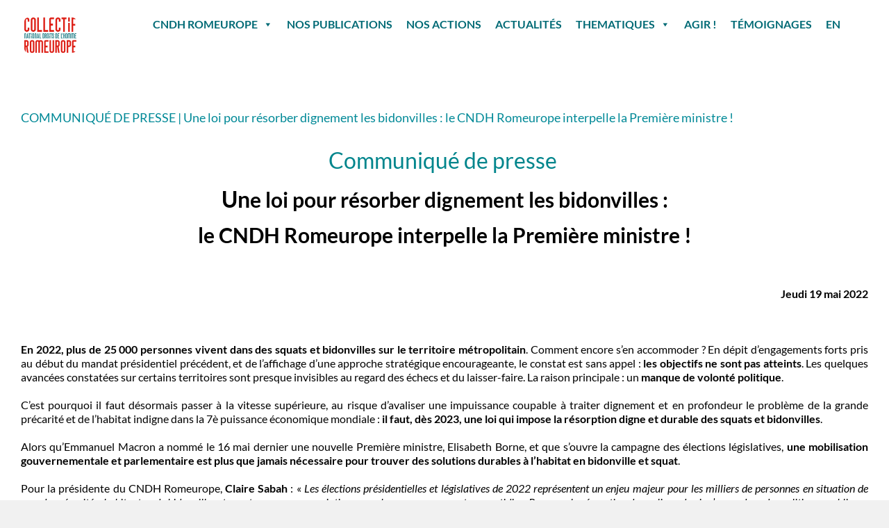

--- FILE ---
content_type: text/html; charset=UTF-8
request_url: https://www.romeurope.org/communique-de-presse-nouveau-rapport-2022/
body_size: 19736
content:
<!DOCTYPE html>
<html class="avada-html-layout-boxed avada-html-header-position-top" lang="fr-FR" prefix="og: http://ogp.me/ns# fb: http://ogp.me/ns/fb#">
<head>
	<meta http-equiv="X-UA-Compatible" content="IE=edge" />
	<meta http-equiv="Content-Type" content="text/html; charset=utf-8"/>
	<meta name="viewport" content="width=device-width, initial-scale=1" />
	<meta name='robots' content='index, follow, max-image-preview:large, max-snippet:-1, max-video-preview:-1' />

	<!-- This site is optimized with the Yoast SEO plugin v19.13 - https://yoast.com/wordpress/plugins/seo/ -->
	<title>COMMUNIQUÉ DE PRESSE | Une loi pour résorber dignement les bidonvilles : le CNDH Romeurope interpelle la Première ministre ! - CNDH ROMEUROPE</title>
	<link rel="canonical" href="https://www.romeurope.org/communique-de-presse-nouveau-rapport-2022/" />
	<meta property="og:locale" content="fr_FR" />
	<meta property="og:type" content="article" />
	<meta property="og:title" content="COMMUNIQUÉ DE PRESSE | Une loi pour résorber dignement les bidonvilles : le CNDH Romeurope interpelle la Première ministre ! - CNDH ROMEUROPE" />
	<meta property="og:description" content="Communiqué de presse  Une loi pour résorber dignement les bidonvilles : le CNDH Romeurope interpelle la Première ministre ! &nbsp; Jeudi 19 mai 2022 &nbsp; En 2022, plus de 25 000 personnes vivent dans des squats et bidonvilles sur le territoire métropolitain. Comment encore s&rsquo;en accommoder ? En dépit d&rsquo;engagements forts pris au début du mandat [&hellip;]" />
	<meta property="og:url" content="https://www.romeurope.org/communique-de-presse-nouveau-rapport-2022/" />
	<meta property="og:site_name" content="CNDH ROMEUROPE" />
	<meta property="article:published_time" content="2022-05-19T05:30:27+00:00" />
	<meta property="article:modified_time" content="2022-05-18T21:42:40+00:00" />
	<meta property="og:image" content="https://www.romeurope.org/wp-content/uploads/2019/03/Communiqué.png" />
	<meta property="og:image:width" content="560" />
	<meta property="og:image:height" content="315" />
	<meta property="og:image:type" content="image/png" />
	<meta name="author" content="geek" />
	<meta name="twitter:card" content="summary_large_image" />
	<meta name="twitter:label1" content="Écrit par" />
	<meta name="twitter:data1" content="geek" />
	<meta name="twitter:label2" content="Durée de lecture estimée" />
	<meta name="twitter:data2" content="3 minutes" />
	<script type="application/ld+json" class="yoast-schema-graph">{"@context":"https://schema.org","@graph":[{"@type":"WebPage","@id":"https://www.romeurope.org/communique-de-presse-nouveau-rapport-2022/","url":"https://www.romeurope.org/communique-de-presse-nouveau-rapport-2022/","name":"COMMUNIQUÉ DE PRESSE | Une loi pour résorber dignement les bidonvilles : le CNDH Romeurope interpelle la Première ministre ! - CNDH ROMEUROPE","isPartOf":{"@id":"https://www.romeurope.org/#website"},"primaryImageOfPage":{"@id":"https://www.romeurope.org/communique-de-presse-nouveau-rapport-2022/#primaryimage"},"image":{"@id":"https://www.romeurope.org/communique-de-presse-nouveau-rapport-2022/#primaryimage"},"thumbnailUrl":"https://www.romeurope.org/wp-content/uploads/2019/03/Communiqué.png","datePublished":"2022-05-19T05:30:27+00:00","dateModified":"2022-05-18T21:42:40+00:00","author":{"@id":"https://www.romeurope.org/#/schema/person/9f0b4069300f8b5d76ac21c8160aa339"},"breadcrumb":{"@id":"https://www.romeurope.org/communique-de-presse-nouveau-rapport-2022/#breadcrumb"},"inLanguage":"fr-FR","potentialAction":[{"@type":"ReadAction","target":["https://www.romeurope.org/communique-de-presse-nouveau-rapport-2022/"]}]},{"@type":"ImageObject","inLanguage":"fr-FR","@id":"https://www.romeurope.org/communique-de-presse-nouveau-rapport-2022/#primaryimage","url":"https://www.romeurope.org/wp-content/uploads/2019/03/Communiqué.png","contentUrl":"https://www.romeurope.org/wp-content/uploads/2019/03/Communiqué.png","width":560,"height":315},{"@type":"BreadcrumbList","@id":"https://www.romeurope.org/communique-de-presse-nouveau-rapport-2022/#breadcrumb","itemListElement":[{"@type":"ListItem","position":1,"name":"Accueil","item":"https://www.romeurope.org/"},{"@type":"ListItem","position":2,"name":"COMMUNIQUÉ DE PRESSE | Une loi pour résorber dignement les bidonvilles : le CNDH Romeurope interpelle la Première ministre !"}]},{"@type":"WebSite","@id":"https://www.romeurope.org/#website","url":"https://www.romeurope.org/","name":"CNDH ROMEUROPE","description":"Le Collectif National Droits de l’Homme Romeurope, créé en octobre 2000, regroupe 48 associations et collectifs locaux, qui ont pour objet commun le soutien et la défense des droits des personnes originaires d’Europe de l’Est, Roms ou présumées Roms, vivant en bidonville, squat ou autres lieux de survie en France.","potentialAction":[{"@type":"SearchAction","target":{"@type":"EntryPoint","urlTemplate":"https://www.romeurope.org/?s={search_term_string}"},"query-input":"required name=search_term_string"}],"inLanguage":"fr-FR"},{"@type":"Person","@id":"https://www.romeurope.org/#/schema/person/9f0b4069300f8b5d76ac21c8160aa339","name":"geek","image":{"@type":"ImageObject","inLanguage":"fr-FR","@id":"https://www.romeurope.org/#/schema/person/image/","url":"https://secure.gravatar.com/avatar/359feee589b65d380814e06347741d2b?s=96&d=mm&r=g","contentUrl":"https://secure.gravatar.com/avatar/359feee589b65d380814e06347741d2b?s=96&d=mm&r=g","caption":"geek"},"url":"https://www.romeurope.org/author/geek/"}]}</script>
	<!-- / Yoast SEO plugin. -->


<link rel='dns-prefetch' href='//s.w.org' />
<link rel="alternate" type="application/rss+xml" title="CNDH ROMEUROPE &raquo; Flux" href="https://www.romeurope.org/feed/" />
					<link rel="shortcut icon" href="https://www.romeurope.org/wp-content/uploads/2018/01/favicon_ROMEUROPE_03-1.png" type="image/x-icon" />
		
					<!-- For iPhone -->
			<link rel="apple-touch-icon" href="https://www.romeurope.org/wp-content/uploads/2018/01/apple-icon-57x57.png">
		
					<!-- For iPhone Retina display -->
			<link rel="apple-touch-icon" sizes="180x180" href="https://www.romeurope.org/wp-content/uploads/2018/01/apple-icon-114x114.png">
		
					<!-- For iPad -->
			<link rel="apple-touch-icon" sizes="152x152" href="https://www.romeurope.org/wp-content/uploads/2018/01/apple-icon-72x72.png">
		
					<!-- For iPad Retina display -->
			<link rel="apple-touch-icon" sizes="167x167" href="https://www.romeurope.org/wp-content/uploads/2018/01/apple-icon-144x144.png">
		
		
		<meta property="og:title" content="COMMUNIQUÉ DE PRESSE | Une loi pour résorber dignement les bidonvilles : le CNDH Romeurope interpelle la Première ministre !"/>
		<meta property="og:type" content="article"/>
		<meta property="og:url" content="https://www.romeurope.org/communique-de-presse-nouveau-rapport-2022/"/>
		<meta property="og:site_name" content="CNDH ROMEUROPE"/>
		<meta property="og:description" content="Communiqué de presse 

Une loi pour résorber dignement les bidonvilles : 
le CNDH Romeurope interpelle la Première ministre !
&nbsp;
Jeudi 19 mai 2022
&nbsp;

En 2022, plus de 25 000 personnes vivent dans des squats et bidonvilles sur"/>

									<meta property="og:image" content="https://www.romeurope.org/wp-content/uploads/2019/03/Communiqué.png"/>
									<!-- This site uses the Google Analytics by MonsterInsights plugin v8.10.0 - Using Analytics tracking - https://www.monsterinsights.com/ -->
							<script
				src="//www.googletagmanager.com/gtag/js?id=UA-20661467-1"  data-cfasync="false" data-wpfc-render="false" type="text/javascript" async></script>
			<script data-cfasync="false" data-wpfc-render="false" type="text/javascript">
				var mi_version = '8.10.0';
				var mi_track_user = true;
				var mi_no_track_reason = '';
				
								var disableStrs = [
															'ga-disable-UA-20661467-1',
									];

				/* Function to detect opted out users */
				function __gtagTrackerIsOptedOut() {
					for (var index = 0; index < disableStrs.length; index++) {
						if (document.cookie.indexOf(disableStrs[index] + '=true') > -1) {
							return true;
						}
					}

					return false;
				}

				/* Disable tracking if the opt-out cookie exists. */
				if (__gtagTrackerIsOptedOut()) {
					for (var index = 0; index < disableStrs.length; index++) {
						window[disableStrs[index]] = true;
					}
				}

				/* Opt-out function */
				function __gtagTrackerOptout() {
					for (var index = 0; index < disableStrs.length; index++) {
						document.cookie = disableStrs[index] + '=true; expires=Thu, 31 Dec 2099 23:59:59 UTC; path=/';
						window[disableStrs[index]] = true;
					}
				}

				if ('undefined' === typeof gaOptout) {
					function gaOptout() {
						__gtagTrackerOptout();
					}
				}
								window.dataLayer = window.dataLayer || [];

				window.MonsterInsightsDualTracker = {
					helpers: {},
					trackers: {},
				};
				if (mi_track_user) {
					function __gtagDataLayer() {
						dataLayer.push(arguments);
					}

					function __gtagTracker(type, name, parameters) {
						if (!parameters) {
							parameters = {};
						}

						if (parameters.send_to) {
							__gtagDataLayer.apply(null, arguments);
							return;
						}

						if (type === 'event') {
							
														parameters.send_to = monsterinsights_frontend.ua;
							__gtagDataLayer(type, name, parameters);
													} else {
							__gtagDataLayer.apply(null, arguments);
						}
					}

					__gtagTracker('js', new Date());
					__gtagTracker('set', {
						'developer_id.dZGIzZG': true,
											});
															__gtagTracker('config', 'UA-20661467-1', {"forceSSL":"true","link_attribution":"true"} );
										window.gtag = __gtagTracker;										(function () {
						/* https://developers.google.com/analytics/devguides/collection/analyticsjs/ */
						/* ga and __gaTracker compatibility shim. */
						var noopfn = function () {
							return null;
						};
						var newtracker = function () {
							return new Tracker();
						};
						var Tracker = function () {
							return null;
						};
						var p = Tracker.prototype;
						p.get = noopfn;
						p.set = noopfn;
						p.send = function () {
							var args = Array.prototype.slice.call(arguments);
							args.unshift('send');
							__gaTracker.apply(null, args);
						};
						var __gaTracker = function () {
							var len = arguments.length;
							if (len === 0) {
								return;
							}
							var f = arguments[len - 1];
							if (typeof f !== 'object' || f === null || typeof f.hitCallback !== 'function') {
								if ('send' === arguments[0]) {
									var hitConverted, hitObject = false, action;
									if ('event' === arguments[1]) {
										if ('undefined' !== typeof arguments[3]) {
											hitObject = {
												'eventAction': arguments[3],
												'eventCategory': arguments[2],
												'eventLabel': arguments[4],
												'value': arguments[5] ? arguments[5] : 1,
											}
										}
									}
									if ('pageview' === arguments[1]) {
										if ('undefined' !== typeof arguments[2]) {
											hitObject = {
												'eventAction': 'page_view',
												'page_path': arguments[2],
											}
										}
									}
									if (typeof arguments[2] === 'object') {
										hitObject = arguments[2];
									}
									if (typeof arguments[5] === 'object') {
										Object.assign(hitObject, arguments[5]);
									}
									if ('undefined' !== typeof arguments[1].hitType) {
										hitObject = arguments[1];
										if ('pageview' === hitObject.hitType) {
											hitObject.eventAction = 'page_view';
										}
									}
									if (hitObject) {
										action = 'timing' === arguments[1].hitType ? 'timing_complete' : hitObject.eventAction;
										hitConverted = mapArgs(hitObject);
										__gtagTracker('event', action, hitConverted);
									}
								}
								return;
							}

							function mapArgs(args) {
								var arg, hit = {};
								var gaMap = {
									'eventCategory': 'event_category',
									'eventAction': 'event_action',
									'eventLabel': 'event_label',
									'eventValue': 'event_value',
									'nonInteraction': 'non_interaction',
									'timingCategory': 'event_category',
									'timingVar': 'name',
									'timingValue': 'value',
									'timingLabel': 'event_label',
									'page': 'page_path',
									'location': 'page_location',
									'title': 'page_title',
								};
								for (arg in args) {
																		if (!(!args.hasOwnProperty(arg) || !gaMap.hasOwnProperty(arg))) {
										hit[gaMap[arg]] = args[arg];
									} else {
										hit[arg] = args[arg];
									}
								}
								return hit;
							}

							try {
								f.hitCallback();
							} catch (ex) {
							}
						};
						__gaTracker.create = newtracker;
						__gaTracker.getByName = newtracker;
						__gaTracker.getAll = function () {
							return [];
						};
						__gaTracker.remove = noopfn;
						__gaTracker.loaded = true;
						window['__gaTracker'] = __gaTracker;
					})();
									} else {
										console.log("");
					(function () {
						function __gtagTracker() {
							return null;
						}

						window['__gtagTracker'] = __gtagTracker;
						window['gtag'] = __gtagTracker;
					})();
									}
			</script>
				<!-- / Google Analytics by MonsterInsights -->
		<script type="text/javascript">
window._wpemojiSettings = {"baseUrl":"https:\/\/s.w.org\/images\/core\/emoji\/13.1.0\/72x72\/","ext":".png","svgUrl":"https:\/\/s.w.org\/images\/core\/emoji\/13.1.0\/svg\/","svgExt":".svg","source":{"concatemoji":"https:\/\/www.romeurope.org\/wp-includes\/js\/wp-emoji-release.min.js?ver=794f165b43a097cdd7c4d39ce3d5fb62"}};
/*! This file is auto-generated */
!function(e,a,t){var n,r,o,i=a.createElement("canvas"),p=i.getContext&&i.getContext("2d");function s(e,t){var a=String.fromCharCode;p.clearRect(0,0,i.width,i.height),p.fillText(a.apply(this,e),0,0);e=i.toDataURL();return p.clearRect(0,0,i.width,i.height),p.fillText(a.apply(this,t),0,0),e===i.toDataURL()}function c(e){var t=a.createElement("script");t.src=e,t.defer=t.type="text/javascript",a.getElementsByTagName("head")[0].appendChild(t)}for(o=Array("flag","emoji"),t.supports={everything:!0,everythingExceptFlag:!0},r=0;r<o.length;r++)t.supports[o[r]]=function(e){if(!p||!p.fillText)return!1;switch(p.textBaseline="top",p.font="600 32px Arial",e){case"flag":return s([127987,65039,8205,9895,65039],[127987,65039,8203,9895,65039])?!1:!s([55356,56826,55356,56819],[55356,56826,8203,55356,56819])&&!s([55356,57332,56128,56423,56128,56418,56128,56421,56128,56430,56128,56423,56128,56447],[55356,57332,8203,56128,56423,8203,56128,56418,8203,56128,56421,8203,56128,56430,8203,56128,56423,8203,56128,56447]);case"emoji":return!s([10084,65039,8205,55357,56613],[10084,65039,8203,55357,56613])}return!1}(o[r]),t.supports.everything=t.supports.everything&&t.supports[o[r]],"flag"!==o[r]&&(t.supports.everythingExceptFlag=t.supports.everythingExceptFlag&&t.supports[o[r]]);t.supports.everythingExceptFlag=t.supports.everythingExceptFlag&&!t.supports.flag,t.DOMReady=!1,t.readyCallback=function(){t.DOMReady=!0},t.supports.everything||(n=function(){t.readyCallback()},a.addEventListener?(a.addEventListener("DOMContentLoaded",n,!1),e.addEventListener("load",n,!1)):(e.attachEvent("onload",n),a.attachEvent("onreadystatechange",function(){"complete"===a.readyState&&t.readyCallback()})),(n=t.source||{}).concatemoji?c(n.concatemoji):n.wpemoji&&n.twemoji&&(c(n.twemoji),c(n.wpemoji)))}(window,document,window._wpemojiSettings);
</script>
<style type="text/css">
img.wp-smiley,
img.emoji {
	display: inline !important;
	border: none !important;
	box-shadow: none !important;
	height: 1em !important;
	width: 1em !important;
	margin: 0 0.07em !important;
	vertical-align: -0.1em !important;
	background: none !important;
	padding: 0 !important;
}
</style>
	<link rel='stylesheet' id='validate-engine-css-css'  href='https://www.romeurope.org/wp-content/plugins/wysija-newsletters/css/validationEngine.jquery.css?ver=2.22' type='text/css' media='all' />
<link rel='stylesheet' id='sgr-css'  href='https://www.romeurope.org/wp-content/plugins/simple-google-recaptcha/sgr.css?ver=1663328029' type='text/css' media='all' />
<style id='global-styles-inline-css' type='text/css'>
body{--wp--preset--color--black: #000000;--wp--preset--color--cyan-bluish-gray: #abb8c3;--wp--preset--color--white: #ffffff;--wp--preset--color--pale-pink: #f78da7;--wp--preset--color--vivid-red: #cf2e2e;--wp--preset--color--luminous-vivid-orange: #ff6900;--wp--preset--color--luminous-vivid-amber: #fcb900;--wp--preset--color--light-green-cyan: #7bdcb5;--wp--preset--color--vivid-green-cyan: #00d084;--wp--preset--color--pale-cyan-blue: #8ed1fc;--wp--preset--color--vivid-cyan-blue: #0693e3;--wp--preset--color--vivid-purple: #9b51e0;--wp--preset--gradient--vivid-cyan-blue-to-vivid-purple: linear-gradient(135deg,rgba(6,147,227,1) 0%,rgb(155,81,224) 100%);--wp--preset--gradient--light-green-cyan-to-vivid-green-cyan: linear-gradient(135deg,rgb(122,220,180) 0%,rgb(0,208,130) 100%);--wp--preset--gradient--luminous-vivid-amber-to-luminous-vivid-orange: linear-gradient(135deg,rgba(252,185,0,1) 0%,rgba(255,105,0,1) 100%);--wp--preset--gradient--luminous-vivid-orange-to-vivid-red: linear-gradient(135deg,rgba(255,105,0,1) 0%,rgb(207,46,46) 100%);--wp--preset--gradient--very-light-gray-to-cyan-bluish-gray: linear-gradient(135deg,rgb(238,238,238) 0%,rgb(169,184,195) 100%);--wp--preset--gradient--cool-to-warm-spectrum: linear-gradient(135deg,rgb(74,234,220) 0%,rgb(151,120,209) 20%,rgb(207,42,186) 40%,rgb(238,44,130) 60%,rgb(251,105,98) 80%,rgb(254,248,76) 100%);--wp--preset--gradient--blush-light-purple: linear-gradient(135deg,rgb(255,206,236) 0%,rgb(152,150,240) 100%);--wp--preset--gradient--blush-bordeaux: linear-gradient(135deg,rgb(254,205,165) 0%,rgb(254,45,45) 50%,rgb(107,0,62) 100%);--wp--preset--gradient--luminous-dusk: linear-gradient(135deg,rgb(255,203,112) 0%,rgb(199,81,192) 50%,rgb(65,88,208) 100%);--wp--preset--gradient--pale-ocean: linear-gradient(135deg,rgb(255,245,203) 0%,rgb(182,227,212) 50%,rgb(51,167,181) 100%);--wp--preset--gradient--electric-grass: linear-gradient(135deg,rgb(202,248,128) 0%,rgb(113,206,126) 100%);--wp--preset--gradient--midnight: linear-gradient(135deg,rgb(2,3,129) 0%,rgb(40,116,252) 100%);--wp--preset--duotone--dark-grayscale: url('#wp-duotone-dark-grayscale');--wp--preset--duotone--grayscale: url('#wp-duotone-grayscale');--wp--preset--duotone--purple-yellow: url('#wp-duotone-purple-yellow');--wp--preset--duotone--blue-red: url('#wp-duotone-blue-red');--wp--preset--duotone--midnight: url('#wp-duotone-midnight');--wp--preset--duotone--magenta-yellow: url('#wp-duotone-magenta-yellow');--wp--preset--duotone--purple-green: url('#wp-duotone-purple-green');--wp--preset--duotone--blue-orange: url('#wp-duotone-blue-orange');--wp--preset--font-size--small: 12px;--wp--preset--font-size--medium: 20px;--wp--preset--font-size--large: 24px;--wp--preset--font-size--x-large: 42px;--wp--preset--font-size--normal: 16px;--wp--preset--font-size--xlarge: 32px;--wp--preset--font-size--huge: 48px;}.has-black-color{color: var(--wp--preset--color--black) !important;}.has-cyan-bluish-gray-color{color: var(--wp--preset--color--cyan-bluish-gray) !important;}.has-white-color{color: var(--wp--preset--color--white) !important;}.has-pale-pink-color{color: var(--wp--preset--color--pale-pink) !important;}.has-vivid-red-color{color: var(--wp--preset--color--vivid-red) !important;}.has-luminous-vivid-orange-color{color: var(--wp--preset--color--luminous-vivid-orange) !important;}.has-luminous-vivid-amber-color{color: var(--wp--preset--color--luminous-vivid-amber) !important;}.has-light-green-cyan-color{color: var(--wp--preset--color--light-green-cyan) !important;}.has-vivid-green-cyan-color{color: var(--wp--preset--color--vivid-green-cyan) !important;}.has-pale-cyan-blue-color{color: var(--wp--preset--color--pale-cyan-blue) !important;}.has-vivid-cyan-blue-color{color: var(--wp--preset--color--vivid-cyan-blue) !important;}.has-vivid-purple-color{color: var(--wp--preset--color--vivid-purple) !important;}.has-black-background-color{background-color: var(--wp--preset--color--black) !important;}.has-cyan-bluish-gray-background-color{background-color: var(--wp--preset--color--cyan-bluish-gray) !important;}.has-white-background-color{background-color: var(--wp--preset--color--white) !important;}.has-pale-pink-background-color{background-color: var(--wp--preset--color--pale-pink) !important;}.has-vivid-red-background-color{background-color: var(--wp--preset--color--vivid-red) !important;}.has-luminous-vivid-orange-background-color{background-color: var(--wp--preset--color--luminous-vivid-orange) !important;}.has-luminous-vivid-amber-background-color{background-color: var(--wp--preset--color--luminous-vivid-amber) !important;}.has-light-green-cyan-background-color{background-color: var(--wp--preset--color--light-green-cyan) !important;}.has-vivid-green-cyan-background-color{background-color: var(--wp--preset--color--vivid-green-cyan) !important;}.has-pale-cyan-blue-background-color{background-color: var(--wp--preset--color--pale-cyan-blue) !important;}.has-vivid-cyan-blue-background-color{background-color: var(--wp--preset--color--vivid-cyan-blue) !important;}.has-vivid-purple-background-color{background-color: var(--wp--preset--color--vivid-purple) !important;}.has-black-border-color{border-color: var(--wp--preset--color--black) !important;}.has-cyan-bluish-gray-border-color{border-color: var(--wp--preset--color--cyan-bluish-gray) !important;}.has-white-border-color{border-color: var(--wp--preset--color--white) !important;}.has-pale-pink-border-color{border-color: var(--wp--preset--color--pale-pink) !important;}.has-vivid-red-border-color{border-color: var(--wp--preset--color--vivid-red) !important;}.has-luminous-vivid-orange-border-color{border-color: var(--wp--preset--color--luminous-vivid-orange) !important;}.has-luminous-vivid-amber-border-color{border-color: var(--wp--preset--color--luminous-vivid-amber) !important;}.has-light-green-cyan-border-color{border-color: var(--wp--preset--color--light-green-cyan) !important;}.has-vivid-green-cyan-border-color{border-color: var(--wp--preset--color--vivid-green-cyan) !important;}.has-pale-cyan-blue-border-color{border-color: var(--wp--preset--color--pale-cyan-blue) !important;}.has-vivid-cyan-blue-border-color{border-color: var(--wp--preset--color--vivid-cyan-blue) !important;}.has-vivid-purple-border-color{border-color: var(--wp--preset--color--vivid-purple) !important;}.has-vivid-cyan-blue-to-vivid-purple-gradient-background{background: var(--wp--preset--gradient--vivid-cyan-blue-to-vivid-purple) !important;}.has-light-green-cyan-to-vivid-green-cyan-gradient-background{background: var(--wp--preset--gradient--light-green-cyan-to-vivid-green-cyan) !important;}.has-luminous-vivid-amber-to-luminous-vivid-orange-gradient-background{background: var(--wp--preset--gradient--luminous-vivid-amber-to-luminous-vivid-orange) !important;}.has-luminous-vivid-orange-to-vivid-red-gradient-background{background: var(--wp--preset--gradient--luminous-vivid-orange-to-vivid-red) !important;}.has-very-light-gray-to-cyan-bluish-gray-gradient-background{background: var(--wp--preset--gradient--very-light-gray-to-cyan-bluish-gray) !important;}.has-cool-to-warm-spectrum-gradient-background{background: var(--wp--preset--gradient--cool-to-warm-spectrum) !important;}.has-blush-light-purple-gradient-background{background: var(--wp--preset--gradient--blush-light-purple) !important;}.has-blush-bordeaux-gradient-background{background: var(--wp--preset--gradient--blush-bordeaux) !important;}.has-luminous-dusk-gradient-background{background: var(--wp--preset--gradient--luminous-dusk) !important;}.has-pale-ocean-gradient-background{background: var(--wp--preset--gradient--pale-ocean) !important;}.has-electric-grass-gradient-background{background: var(--wp--preset--gradient--electric-grass) !important;}.has-midnight-gradient-background{background: var(--wp--preset--gradient--midnight) !important;}.has-small-font-size{font-size: var(--wp--preset--font-size--small) !important;}.has-medium-font-size{font-size: var(--wp--preset--font-size--medium) !important;}.has-large-font-size{font-size: var(--wp--preset--font-size--large) !important;}.has-x-large-font-size{font-size: var(--wp--preset--font-size--x-large) !important;}
</style>
<link rel='stylesheet' id='awesome-admin-css'  href='https://www.romeurope.org/wp-content/plugins/tf-numbers-number-counter-animaton/assets/css/font-awesome.min.css?ver=1' type='text/css' media='all' />
<link rel='stylesheet' id='tf_numbers-style-css'  href='https://www.romeurope.org/wp-content/plugins/tf-numbers-number-counter-animaton/assets/css/style.css?ver=1' type='text/css' media='all' />
<link rel='stylesheet' id='megamenu-css'  href='https://www.romeurope.org/wp-content/uploads/maxmegamenu/style.css?ver=5ebdd3' type='text/css' media='all' />
<link rel='stylesheet' id='dashicons-css'  href='https://www.romeurope.org/wp-includes/css/dashicons.min.css?ver=794f165b43a097cdd7c4d39ce3d5fb62' type='text/css' media='all' />
<link rel='stylesheet' id='search-filter-plugin-styles-css'  href='https://www.romeurope.org/wp-content/plugins/search-filter-pro/public/assets/css/search-filter.min.css?ver=2.5.1' type='text/css' media='all' />
<link rel='stylesheet' id='avada-child-stylesheet-css'  href='https://www.romeurope.org/wp-content/themes/Avada/style.css?ver=794f165b43a097cdd7c4d39ce3d5fb62' type='text/css' media='all' />
<!--[if IE]>
<link rel='stylesheet' id='avada-IE-css'  href='https://www.romeurope.org/wp-content/themes/Avada/assets/css/dynamic/ie.min.css?ver=7.3' type='text/css' media='all' />
<style id='avada-IE-inline-css' type='text/css'>
.avada-select-parent .select-arrow{background-color:#ffffff}
.select-arrow{background-color:#ffffff}
</style>
<![endif]-->
<link rel='stylesheet' id='recent-posts-widget-with-thumbnails-public-style-css'  href='https://www.romeurope.org/wp-content/plugins/recent-posts-widget-with-thumbnails/public.css?ver=7.1.1' type='text/css' media='all' />
<link rel='stylesheet' id='wptt_front-css'  href='https://www.romeurope.org/wp-content/plugins/wp-twitter-feeds/controller/../css/admin_style.min.css?ver=794f165b43a097cdd7c4d39ce3d5fb62' type='text/css' media='all' />
<link rel='stylesheet' id='js_composer_custom_css-css'  href='//www.romeurope.org/wp-content/uploads/js_composer/custom.css?ver=5.0.1' type='text/css' media='all' />
<link rel='stylesheet' id='fusion-dynamic-css-css'  href='https://www.romeurope.org/wp-content/uploads/fusion-styles/326b1ea4ca1af85b42fcb4f7e7a3c7e0.min.css?ver=3.3' type='text/css' media='all' />
<link rel='stylesheet' id='avada-max-1c-css'  href='https://www.romeurope.org/wp-content/themes/Avada/assets/css/media/max-1c.min.css?ver=7.3' type='text/css' media='only screen and (max-width: 644px)' />
<link rel='stylesheet' id='avada-max-2c-css'  href='https://www.romeurope.org/wp-content/themes/Avada/assets/css/media/max-2c.min.css?ver=7.3' type='text/css' media='only screen and (max-width: 735px)' />
<link rel='stylesheet' id='avada-min-2c-max-3c-css'  href='https://www.romeurope.org/wp-content/themes/Avada/assets/css/media/min-2c-max-3c.min.css?ver=7.3' type='text/css' media='only screen and (min-width: 735px) and (max-width: 826px)' />
<link rel='stylesheet' id='avada-min-3c-max-4c-css'  href='https://www.romeurope.org/wp-content/themes/Avada/assets/css/media/min-3c-max-4c.min.css?ver=7.3' type='text/css' media='only screen and (min-width: 826px) and (max-width: 917px)' />
<link rel='stylesheet' id='avada-min-4c-max-5c-css'  href='https://www.romeurope.org/wp-content/themes/Avada/assets/css/media/min-4c-max-5c.min.css?ver=7.3' type='text/css' media='only screen and (min-width: 917px) and (max-width: 1008px)' />
<link rel='stylesheet' id='avada-min-5c-max-6c-css'  href='https://www.romeurope.org/wp-content/themes/Avada/assets/css/media/min-5c-max-6c.min.css?ver=7.3' type='text/css' media='only screen and (min-width: 1008px) and (max-width: 1099px)' />
<link rel='stylesheet' id='avada-min-shbp-css'  href='https://www.romeurope.org/wp-content/themes/Avada/assets/css/media/min-shbp.min.css?ver=7.3' type='text/css' media='only screen and (min-width: 801px)' />
<link rel='stylesheet' id='avada-min-shbp-header-legacy-css'  href='https://www.romeurope.org/wp-content/themes/Avada/assets/css/media/min-shbp-header-legacy.min.css?ver=7.3' type='text/css' media='only screen and (min-width: 801px)' />
<link rel='stylesheet' id='avada-max-shbp-css'  href='https://www.romeurope.org/wp-content/themes/Avada/assets/css/media/max-shbp.min.css?ver=7.3' type='text/css' media='only screen and (max-width: 800px)' />
<link rel='stylesheet' id='avada-max-shbp-header-legacy-css'  href='https://www.romeurope.org/wp-content/themes/Avada/assets/css/media/max-shbp-header-legacy.min.css?ver=7.3' type='text/css' media='only screen and (max-width: 800px)' />
<link rel='stylesheet' id='avada-max-sh-shbp-css'  href='https://www.romeurope.org/wp-content/themes/Avada/assets/css/media/max-sh-shbp.min.css?ver=7.3' type='text/css' media='only screen and (max-width: 800px)' />
<link rel='stylesheet' id='avada-max-sh-shbp-header-legacy-css'  href='https://www.romeurope.org/wp-content/themes/Avada/assets/css/media/max-sh-shbp-header-legacy.min.css?ver=7.3' type='text/css' media='only screen and (max-width: 800px)' />
<link rel='stylesheet' id='avada-min-768-max-1024-p-css'  href='https://www.romeurope.org/wp-content/themes/Avada/assets/css/media/min-768-max-1024-p.min.css?ver=7.3' type='text/css' media='only screen and (min-device-width: 768px) and (max-device-width: 1024px) and (orientation: portrait)' />
<link rel='stylesheet' id='avada-min-768-max-1024-p-header-legacy-css'  href='https://www.romeurope.org/wp-content/themes/Avada/assets/css/media/min-768-max-1024-p-header-legacy.min.css?ver=7.3' type='text/css' media='only screen and (min-device-width: 768px) and (max-device-width: 1024px) and (orientation: portrait)' />
<link rel='stylesheet' id='avada-min-768-max-1024-l-css'  href='https://www.romeurope.org/wp-content/themes/Avada/assets/css/media/min-768-max-1024-l.min.css?ver=7.3' type='text/css' media='only screen and (min-device-width: 768px) and (max-device-width: 1024px) and (orientation: landscape)' />
<link rel='stylesheet' id='avada-min-768-max-1024-l-header-legacy-css'  href='https://www.romeurope.org/wp-content/themes/Avada/assets/css/media/min-768-max-1024-l-header-legacy.min.css?ver=7.3' type='text/css' media='only screen and (min-device-width: 768px) and (max-device-width: 1024px) and (orientation: landscape)' />
<link rel='stylesheet' id='avada-max-sh-cbp-css'  href='https://www.romeurope.org/wp-content/themes/Avada/assets/css/media/max-sh-cbp.min.css?ver=7.3' type='text/css' media='only screen and (max-width: 800px)' />
<link rel='stylesheet' id='avada-max-sh-sbp-css'  href='https://www.romeurope.org/wp-content/themes/Avada/assets/css/media/max-sh-sbp.min.css?ver=7.3' type='text/css' media='only screen and (max-width: 800px)' />
<link rel='stylesheet' id='avada-max-sh-640-css'  href='https://www.romeurope.org/wp-content/themes/Avada/assets/css/media/max-sh-640.min.css?ver=7.3' type='text/css' media='only screen and (max-width: 640px)' />
<link rel='stylesheet' id='avada-max-shbp-18-css'  href='https://www.romeurope.org/wp-content/themes/Avada/assets/css/media/max-shbp-18.min.css?ver=7.3' type='text/css' media='only screen and (max-width: 782px)' />
<link rel='stylesheet' id='avada-max-shbp-32-css'  href='https://www.romeurope.org/wp-content/themes/Avada/assets/css/media/max-shbp-32.min.css?ver=7.3' type='text/css' media='only screen and (max-width: 768px)' />
<link rel='stylesheet' id='avada-min-sh-cbp-css'  href='https://www.romeurope.org/wp-content/themes/Avada/assets/css/media/min-sh-cbp.min.css?ver=7.3' type='text/css' media='only screen and (min-width: 800px)' />
<link rel='stylesheet' id='avada-max-640-css'  href='https://www.romeurope.org/wp-content/themes/Avada/assets/css/media/max-640.min.css?ver=7.3' type='text/css' media='only screen and (max-device-width: 640px)' />
<link rel='stylesheet' id='avada-max-main-css'  href='https://www.romeurope.org/wp-content/themes/Avada/assets/css/media/max-main.min.css?ver=7.3' type='text/css' media='only screen and (max-width: 1099px)' />
<link rel='stylesheet' id='avada-max-cbp-css'  href='https://www.romeurope.org/wp-content/themes/Avada/assets/css/media/max-cbp.min.css?ver=7.3' type='text/css' media='only screen and (max-width: 800px)' />
<link rel='stylesheet' id='avada-max-sh-cbp-cf7-css'  href='https://www.romeurope.org/wp-content/themes/Avada/assets/css/media/max-sh-cbp-cf7.min.css?ver=7.3' type='text/css' media='only screen and (max-width: 800px)' />
<link rel='stylesheet' id='avada-max-sh-cbp-eslider-css'  href='https://www.romeurope.org/wp-content/themes/Avada/assets/css/media/max-sh-cbp-eslider.min.css?ver=7.3' type='text/css' media='only screen and (max-width: 800px)' />
<link rel='stylesheet' id='avada-min-768-max-1024-p-social-sharing-css'  href='https://www.romeurope.org/wp-content/themes/Avada/assets/css/media/min-768-max-1024-p-social-sharing.min.css?ver=7.3' type='text/css' media='only screen and (min-device-width: 768px) and (max-device-width: 1024px) and (orientation: portrait)' />
<link rel='stylesheet' id='avada-max-sh-640-social-sharing-css'  href='https://www.romeurope.org/wp-content/themes/Avada/assets/css/media/max-sh-640-social-sharing.min.css?ver=7.3' type='text/css' media='only screen and (max-width: 640px)' />
<link rel='stylesheet' id='avada-max-640-social-sharing-css'  href='https://www.romeurope.org/wp-content/themes/Avada/assets/css/media/max-640-social-sharing.min.css?ver=7.3' type='text/css' media='only screen and (max-device-width: 640px)' />
<link rel='stylesheet' id='avada-max-sh-cbp-social-sharing-css'  href='https://www.romeurope.org/wp-content/themes/Avada/assets/css/media/max-sh-cbp-social-sharing.min.css?ver=7.3' type='text/css' media='only screen and (max-width: 800px)' />
<link rel='stylesheet' id='fb-max-sh-cbp-css'  href='https://www.romeurope.org/wp-content/plugins/fusion-builder/assets/css/media/max-sh-cbp.min.css?ver=3.3' type='text/css' media='only screen and (max-width: 800px)' />
<link rel='stylesheet' id='fb-min-768-max-1024-p-css'  href='https://www.romeurope.org/wp-content/plugins/fusion-builder/assets/css/media/min-768-max-1024-p.min.css?ver=3.3' type='text/css' media='only screen and (min-device-width: 768px) and (max-device-width: 1024px) and (orientation: portrait)' />
<link rel='stylesheet' id='fb-max-640-css'  href='https://www.romeurope.org/wp-content/plugins/fusion-builder/assets/css/media/max-640.min.css?ver=3.3' type='text/css' media='only screen and (max-device-width: 640px)' />
<link rel='stylesheet' id='fb-max-1c-css'  href='https://www.romeurope.org/wp-content/plugins/fusion-builder/assets/css/media/max-1c.css?ver=3.3' type='text/css' media='only screen and (max-width: 644px)' />
<link rel='stylesheet' id='fb-max-2c-css'  href='https://www.romeurope.org/wp-content/plugins/fusion-builder/assets/css/media/max-2c.css?ver=3.3' type='text/css' media='only screen and (max-width: 735px)' />
<link rel='stylesheet' id='fb-min-2c-max-3c-css'  href='https://www.romeurope.org/wp-content/plugins/fusion-builder/assets/css/media/min-2c-max-3c.css?ver=3.3' type='text/css' media='only screen and (min-width: 735px) and (max-width: 826px)' />
<link rel='stylesheet' id='fb-min-3c-max-4c-css'  href='https://www.romeurope.org/wp-content/plugins/fusion-builder/assets/css/media/min-3c-max-4c.css?ver=3.3' type='text/css' media='only screen and (min-width: 826px) and (max-width: 917px)' />
<link rel='stylesheet' id='fb-min-4c-max-5c-css'  href='https://www.romeurope.org/wp-content/plugins/fusion-builder/assets/css/media/min-4c-max-5c.css?ver=3.3' type='text/css' media='only screen and (min-width: 917px) and (max-width: 1008px)' />
<link rel='stylesheet' id='fb-min-5c-max-6c-css'  href='https://www.romeurope.org/wp-content/plugins/fusion-builder/assets/css/media/min-5c-max-6c.css?ver=3.3' type='text/css' media='only screen and (min-width: 1008px) and (max-width: 1099px)' />
<script type='text/javascript' id='sgr-js-extra'>
/* <![CDATA[ */
var sgr = {"sgr_site_key":"6Ldb49wZAAAAABNkVeQajYFS6dFXTYhWC57V7S8o"};
/* ]]> */
</script>
<script type='text/javascript' src='https://www.romeurope.org/wp-content/plugins/simple-google-recaptcha/sgr.js?ver=1663328029' id='sgr-js'></script>
<script type='text/javascript' src='https://www.romeurope.org/wp-content/plugins/google-analytics-for-wordpress/assets/js/frontend-gtag.min.js?ver=8.10.0' id='monsterinsights-frontend-script-js'></script>
<script data-cfasync="false" data-wpfc-render="false" type="text/javascript" id='monsterinsights-frontend-script-js-extra'>/* <![CDATA[ */
var monsterinsights_frontend = {"js_events_tracking":"true","download_extensions":"doc,pdf,ppt,zip,xls,docx,pptx,xlsx","inbound_paths":"[{\"path\":\"\\\/go\\\/\",\"label\":\"affiliate\"},{\"path\":\"\\\/recommend\\\/\",\"label\":\"affiliate\"}]","home_url":"https:\/\/www.romeurope.org","hash_tracking":"false","ua":"UA-20661467-1","v4_id":""};/* ]]> */
</script>
<script type='text/javascript' src='https://www.romeurope.org/wp-includes/js/jquery/jquery.min.js?ver=3.6.0' id='jquery-core-js'></script>
<script type='text/javascript' src='https://www.romeurope.org/wp-includes/js/jquery/jquery-migrate.min.js?ver=3.3.2' id='jquery-migrate-js'></script>
<script type='text/javascript' src='https://www.romeurope.org/wp-content/plugins/tf-numbers-number-counter-animaton/assets/js/tf_numbers.js?ver=1' id='tf_numbers-js'></script>
<script type='text/javascript' id='search-filter-plugin-build-js-extra'>
/* <![CDATA[ */
var SF_LDATA = {"ajax_url":"https:\/\/www.romeurope.org\/wp-admin\/admin-ajax.php","home_url":"https:\/\/www.romeurope.org\/"};
/* ]]> */
</script>
<script type='text/javascript' src='https://www.romeurope.org/wp-content/plugins/search-filter-pro/public/assets/js/search-filter-build.min.js?ver=2.5.1' id='search-filter-plugin-build-js'></script>
<script type='text/javascript' src='https://www.romeurope.org/wp-content/plugins/search-filter-pro/public/assets/js/chosen.jquery.min.js?ver=2.5.1' id='search-filter-plugin-chosen-js'></script>
<link rel="https://api.w.org/" href="https://www.romeurope.org/wp-json/" /><link rel="alternate" type="application/json" href="https://www.romeurope.org/wp-json/wp/v2/posts/39542" /><link rel="EditURI" type="application/rsd+xml" title="RSD" href="https://www.romeurope.org/xmlrpc.php?rsd" />
<link rel="wlwmanifest" type="application/wlwmanifest+xml" href="https://www.romeurope.org/wp-includes/wlwmanifest.xml" /> 

<link rel='shortlink' href='https://www.romeurope.org/?p=39542' />
<link rel="alternate" type="application/json+oembed" href="https://www.romeurope.org/wp-json/oembed/1.0/embed?url=https%3A%2F%2Fwww.romeurope.org%2Fcommunique-de-presse-nouveau-rapport-2022%2F" />
<link rel="alternate" type="text/xml+oembed" href="https://www.romeurope.org/wp-json/oembed/1.0/embed?url=https%3A%2F%2Fwww.romeurope.org%2Fcommunique-de-presse-nouveau-rapport-2022%2F&#038;format=xml" />
<style type="text/css" id="css-fb-visibility">@media screen and (max-width: 640px){body:not(.fusion-builder-ui-wireframe) .fusion-no-small-visibility{display:none !important;}body:not(.fusion-builder-ui-wireframe) .sm-text-align-center{text-align:center !important;}body:not(.fusion-builder-ui-wireframe) .sm-text-align-left{text-align:left !important;}body:not(.fusion-builder-ui-wireframe) .sm-text-align-right{text-align:right !important;}body:not(.fusion-builder-ui-wireframe) .sm-mx-auto{margin-left:auto !important;margin-right:auto !important;}body:not(.fusion-builder-ui-wireframe) .sm-ml-auto{margin-left:auto !important;}body:not(.fusion-builder-ui-wireframe) .sm-mr-auto{margin-right:auto !important;}body:not(.fusion-builder-ui-wireframe) .fusion-absolute-position-small{position:absolute;top:auto;width:100%;}}@media screen and (min-width: 641px) and (max-width: 1024px){body:not(.fusion-builder-ui-wireframe) .fusion-no-medium-visibility{display:none !important;}body:not(.fusion-builder-ui-wireframe) .md-text-align-center{text-align:center !important;}body:not(.fusion-builder-ui-wireframe) .md-text-align-left{text-align:left !important;}body:not(.fusion-builder-ui-wireframe) .md-text-align-right{text-align:right !important;}body:not(.fusion-builder-ui-wireframe) .md-mx-auto{margin-left:auto !important;margin-right:auto !important;}body:not(.fusion-builder-ui-wireframe) .md-ml-auto{margin-left:auto !important;}body:not(.fusion-builder-ui-wireframe) .md-mr-auto{margin-right:auto !important;}body:not(.fusion-builder-ui-wireframe) .fusion-absolute-position-medium{position:absolute;top:auto;width:100%;}}@media screen and (min-width: 1025px){body:not(.fusion-builder-ui-wireframe) .fusion-no-large-visibility{display:none !important;}body:not(.fusion-builder-ui-wireframe) .lg-text-align-center{text-align:center !important;}body:not(.fusion-builder-ui-wireframe) .lg-text-align-left{text-align:left !important;}body:not(.fusion-builder-ui-wireframe) .lg-text-align-right{text-align:right !important;}body:not(.fusion-builder-ui-wireframe) .lg-mx-auto{margin-left:auto !important;margin-right:auto !important;}body:not(.fusion-builder-ui-wireframe) .lg-ml-auto{margin-left:auto !important;}body:not(.fusion-builder-ui-wireframe) .lg-mr-auto{margin-right:auto !important;}body:not(.fusion-builder-ui-wireframe) .fusion-absolute-position-large{position:absolute;top:auto;width:100%;}}</style><meta name="generator" content="Powered by Visual Composer - drag and drop page builder for WordPress."/>
<!--[if lte IE 9]><link rel="stylesheet" type="text/css" href="https://www.romeurope.org/wp-content/plugins/js_composer/assets/css/vc_lte_ie9.min.css" media="screen"><![endif]-->		<script type="text/javascript">
			var doc = document.documentElement;
			doc.setAttribute( 'data-useragent', navigator.userAgent );
		</script>
		<noscript><style type="text/css"> .wpb_animate_when_almost_visible { opacity: 1; }</style></noscript><style type="text/css">/** Mega Menu CSS: fs **/</style>

	</head>

<body data-rsssl=1 class="post-template-default single single-post postid-39542 single-format-standard mega-menu-main-navigation fusion-image-hovers fusion-pagination-sizing fusion-button_size-large fusion-button_type-flat fusion-button_span-no avada-image-rollover-circle-yes avada-image-rollover-no wpb-js-composer js-comp-ver-5.0.1 vc_responsive fusion-body ltr fusion-sticky-header no-mobile-slidingbar avada-has-rev-slider-styles fusion-disable-outline fusion-sub-menu-fade mobile-logo-pos-left layout-boxed-mode avada-has-boxed-modal-shadow-none layout-scroll-offset-full avada-has-zero-margin-offset-top fusion-top-header menu-text-align-center mobile-menu-design-modern fusion-show-pagination-text fusion-header-layout-v1 avada-responsive avada-footer-fx-bg-parallax avada-menu-highlight-style-bar fusion-search-form-classic fusion-main-menu-search-overlay fusion-avatar-square avada-sticky-shrinkage avada-dropdown-styles avada-blog-layout-grid avada-blog-archive-layout-grid avada-header-shadow-no avada-menu-icon-position-left avada-has-megamenu-shadow avada-has-mainmenu-dropdown-divider avada-has-breadcrumb-mobile-hidden avada-has-titlebar-hide avada-has-pagination-padding avada-flyout-menu-direction-fade avada-ec-views-v1" >
	<svg xmlns="http://www.w3.org/2000/svg" viewBox="0 0 0 0" width="0" height="0" focusable="false" role="none" style="visibility: hidden; position: absolute; left: -9999px; overflow: hidden;" ><defs><filter id="wp-duotone-dark-grayscale"><feColorMatrix color-interpolation-filters="sRGB" type="matrix" values=" .299 .587 .114 0 0 .299 .587 .114 0 0 .299 .587 .114 0 0 .299 .587 .114 0 0 " /><feComponentTransfer color-interpolation-filters="sRGB" ><feFuncR type="table" tableValues="0 0.49803921568627" /><feFuncG type="table" tableValues="0 0.49803921568627" /><feFuncB type="table" tableValues="0 0.49803921568627" /><feFuncA type="table" tableValues="1 1" /></feComponentTransfer><feComposite in2="SourceGraphic" operator="in" /></filter></defs></svg><svg xmlns="http://www.w3.org/2000/svg" viewBox="0 0 0 0" width="0" height="0" focusable="false" role="none" style="visibility: hidden; position: absolute; left: -9999px; overflow: hidden;" ><defs><filter id="wp-duotone-grayscale"><feColorMatrix color-interpolation-filters="sRGB" type="matrix" values=" .299 .587 .114 0 0 .299 .587 .114 0 0 .299 .587 .114 0 0 .299 .587 .114 0 0 " /><feComponentTransfer color-interpolation-filters="sRGB" ><feFuncR type="table" tableValues="0 1" /><feFuncG type="table" tableValues="0 1" /><feFuncB type="table" tableValues="0 1" /><feFuncA type="table" tableValues="1 1" /></feComponentTransfer><feComposite in2="SourceGraphic" operator="in" /></filter></defs></svg><svg xmlns="http://www.w3.org/2000/svg" viewBox="0 0 0 0" width="0" height="0" focusable="false" role="none" style="visibility: hidden; position: absolute; left: -9999px; overflow: hidden;" ><defs><filter id="wp-duotone-purple-yellow"><feColorMatrix color-interpolation-filters="sRGB" type="matrix" values=" .299 .587 .114 0 0 .299 .587 .114 0 0 .299 .587 .114 0 0 .299 .587 .114 0 0 " /><feComponentTransfer color-interpolation-filters="sRGB" ><feFuncR type="table" tableValues="0.54901960784314 0.98823529411765" /><feFuncG type="table" tableValues="0 1" /><feFuncB type="table" tableValues="0.71764705882353 0.25490196078431" /><feFuncA type="table" tableValues="1 1" /></feComponentTransfer><feComposite in2="SourceGraphic" operator="in" /></filter></defs></svg><svg xmlns="http://www.w3.org/2000/svg" viewBox="0 0 0 0" width="0" height="0" focusable="false" role="none" style="visibility: hidden; position: absolute; left: -9999px; overflow: hidden;" ><defs><filter id="wp-duotone-blue-red"><feColorMatrix color-interpolation-filters="sRGB" type="matrix" values=" .299 .587 .114 0 0 .299 .587 .114 0 0 .299 .587 .114 0 0 .299 .587 .114 0 0 " /><feComponentTransfer color-interpolation-filters="sRGB" ><feFuncR type="table" tableValues="0 1" /><feFuncG type="table" tableValues="0 0.27843137254902" /><feFuncB type="table" tableValues="0.5921568627451 0.27843137254902" /><feFuncA type="table" tableValues="1 1" /></feComponentTransfer><feComposite in2="SourceGraphic" operator="in" /></filter></defs></svg><svg xmlns="http://www.w3.org/2000/svg" viewBox="0 0 0 0" width="0" height="0" focusable="false" role="none" style="visibility: hidden; position: absolute; left: -9999px; overflow: hidden;" ><defs><filter id="wp-duotone-midnight"><feColorMatrix color-interpolation-filters="sRGB" type="matrix" values=" .299 .587 .114 0 0 .299 .587 .114 0 0 .299 .587 .114 0 0 .299 .587 .114 0 0 " /><feComponentTransfer color-interpolation-filters="sRGB" ><feFuncR type="table" tableValues="0 0" /><feFuncG type="table" tableValues="0 0.64705882352941" /><feFuncB type="table" tableValues="0 1" /><feFuncA type="table" tableValues="1 1" /></feComponentTransfer><feComposite in2="SourceGraphic" operator="in" /></filter></defs></svg><svg xmlns="http://www.w3.org/2000/svg" viewBox="0 0 0 0" width="0" height="0" focusable="false" role="none" style="visibility: hidden; position: absolute; left: -9999px; overflow: hidden;" ><defs><filter id="wp-duotone-magenta-yellow"><feColorMatrix color-interpolation-filters="sRGB" type="matrix" values=" .299 .587 .114 0 0 .299 .587 .114 0 0 .299 .587 .114 0 0 .299 .587 .114 0 0 " /><feComponentTransfer color-interpolation-filters="sRGB" ><feFuncR type="table" tableValues="0.78039215686275 1" /><feFuncG type="table" tableValues="0 0.94901960784314" /><feFuncB type="table" tableValues="0.35294117647059 0.47058823529412" /><feFuncA type="table" tableValues="1 1" /></feComponentTransfer><feComposite in2="SourceGraphic" operator="in" /></filter></defs></svg><svg xmlns="http://www.w3.org/2000/svg" viewBox="0 0 0 0" width="0" height="0" focusable="false" role="none" style="visibility: hidden; position: absolute; left: -9999px; overflow: hidden;" ><defs><filter id="wp-duotone-purple-green"><feColorMatrix color-interpolation-filters="sRGB" type="matrix" values=" .299 .587 .114 0 0 .299 .587 .114 0 0 .299 .587 .114 0 0 .299 .587 .114 0 0 " /><feComponentTransfer color-interpolation-filters="sRGB" ><feFuncR type="table" tableValues="0.65098039215686 0.40392156862745" /><feFuncG type="table" tableValues="0 1" /><feFuncB type="table" tableValues="0.44705882352941 0.4" /><feFuncA type="table" tableValues="1 1" /></feComponentTransfer><feComposite in2="SourceGraphic" operator="in" /></filter></defs></svg><svg xmlns="http://www.w3.org/2000/svg" viewBox="0 0 0 0" width="0" height="0" focusable="false" role="none" style="visibility: hidden; position: absolute; left: -9999px; overflow: hidden;" ><defs><filter id="wp-duotone-blue-orange"><feColorMatrix color-interpolation-filters="sRGB" type="matrix" values=" .299 .587 .114 0 0 .299 .587 .114 0 0 .299 .587 .114 0 0 .299 .587 .114 0 0 " /><feComponentTransfer color-interpolation-filters="sRGB" ><feFuncR type="table" tableValues="0.098039215686275 1" /><feFuncG type="table" tableValues="0 0.66274509803922" /><feFuncB type="table" tableValues="0.84705882352941 0.41960784313725" /><feFuncA type="table" tableValues="1 1" /></feComponentTransfer><feComposite in2="SourceGraphic" operator="in" /></filter></defs></svg>	<a class="skip-link screen-reader-text" href="#content">Passer au contenu</a>

	<div id="boxed-wrapper">
		<div class="fusion-sides-frame"></div>
		<div id="wrapper" class="fusion-wrapper">
			<div id="home" style="position:relative;top:-1px;"></div>
			
								
				
		<div id="sliders-container">
					</div>
				
				
			<header class="fusion-header-wrapper">
				<div class="fusion-header-v1 fusion-logo-alignment fusion-logo-left fusion-sticky-menu- fusion-sticky-logo- fusion-mobile-logo-  fusion-mobile-menu-design-modern">
					<div class="fusion-header-sticky-height"></div>
<div class="fusion-header">
	<div class="fusion-row">
					<div class="fusion-logo" data-margin-top="25px" data-margin-bottom="25px" data-margin-left="5px" data-margin-right="5px">
			<a class="fusion-logo-link"  href="https://www.romeurope.org/" >

						<!-- standard logo -->
			<img src="https://www.romeurope.org/wp-content/uploads/2017/01/logotype_ROMEUROPE_03-1.png" srcset="https://www.romeurope.org/wp-content/uploads/2017/01/logotype_ROMEUROPE_03-1.png 1x, https://www.romeurope.org/wp-content/uploads/2017/01/logotype_ROMEUROPE_03-1.png 2x" width="150" height="101" style="max-height:101px;height:auto;" alt="CNDH ROMEUROPE Logo" data-retina_logo_url="https://www.romeurope.org/wp-content/uploads/2017/01/logotype_ROMEUROPE_03-1.png" class="fusion-standard-logo" />

			
					</a>
		</div>		<nav class="fusion-main-menu" aria-label="Menu principal"><div class="fusion-overlay-search">		<form role="search" class="searchform fusion-search-form  fusion-search-form-classic" method="get" action="https://www.romeurope.org/">
			<div class="fusion-search-form-content">

				
				<div class="fusion-search-field search-field">
					<label><span class="screen-reader-text">Rechercher:</span>
													<input type="search" value="" name="s" class="s" placeholder="Rechercher..." required aria-required="true" aria-label="Rechercher..."/>
											</label>
				</div>
				<div class="fusion-search-button search-button">
					<input type="submit" class="fusion-search-submit searchsubmit" aria-label="Recherche" value="&#xf002;" />
									</div>

				
			</div>


			
		</form>
		<div class="fusion-search-spacer"></div><a href="#" role="button" aria-label="Fermer la recherche" class="fusion-close-search"></a></div><div id="mega-menu-wrap-main_navigation" class="mega-menu-wrap"><div class="mega-menu-toggle"><div class="mega-toggle-blocks-left"></div><div class="mega-toggle-blocks-center"></div><div class="mega-toggle-blocks-right"><div class='mega-toggle-block mega-menu-toggle-block mega-toggle-block-1' id='mega-toggle-block-1' tabindex='0'><span class='mega-toggle-label' role='button' aria-expanded='false'><span class='mega-toggle-label-closed'>MENU</span><span class='mega-toggle-label-open'>MENU</span></span></div></div></div><ul id="mega-menu-main_navigation" class="mega-menu max-mega-menu mega-menu-horizontal mega-no-js" data-event="hover" data-effect="fade_up" data-effect-speed="200" data-effect-mobile="disabled" data-effect-speed-mobile="0" data-mobile-force-width="false" data-second-click="go" data-document-click="collapse" data-vertical-behaviour="standard" data-breakpoint="600" data-unbind="true" data-mobile-state="collapse_all" data-mobile-direction="vertical" data-hover-intent-timeout="300" data-hover-intent-interval="100"><li class="mega-menu-item mega-menu-item-type-post_type mega-menu-item-object-page mega-menu-item-has-children mega-menu-megamenu mega-align-bottom-left mega-menu-megamenu mega-menu-item-3118" id="mega-menu-item-3118"><a class="mega-menu-link" href="https://www.romeurope.org/cndh-romeurope/" aria-expanded="false" tabindex="0">CNDH ROMEUROPE<span class="mega-indicator" aria-hidden="true"></span></a>
<ul class="mega-sub-menu">
<li class="mega-menu-item mega-menu-item-type-custom mega-menu-item-object-custom mega-menu-column-standard mega-menu-columns-1-of-1 mega-menu-item-3561" style="--columns:1; --span:1" id="mega-menu-item-3561"><a class="mega-menu-link" href="https://romeurope.org/cndh-romeurope/#presentation">Présentation</a></li><li class="mega-menu-item mega-menu-item-type-custom mega-menu-item-object-custom mega-menu-column-standard mega-menu-columns-1-of-1 mega-menu-clear mega-menu-item-3558" style="--columns:1; --span:1" id="mega-menu-item-3558"><a class="mega-menu-link" href="https://romeurope.org/cndh-romeurope/#membres">Membres</a></li><li class="mega-menu-item mega-menu-item-type-custom mega-menu-item-object-custom mega-menu-column-standard mega-menu-columns-1-of-1 mega-menu-clear mega-menu-item-3556" style="--columns:1; --span:1" id="mega-menu-item-3556"><a class="mega-menu-link" href="https://romeurope.org/cndh-romeurope/#missions">Missions</a></li><li class="mega-menu-item mega-menu-item-type-custom mega-menu-item-object-custom mega-menu-column-standard mega-menu-columns-1-of-1 mega-menu-clear mega-menu-item-3555" style="--columns:1; --span:1" id="mega-menu-item-3555"><a class="mega-menu-link" href="https://romeurope.org/cndh-romeurope/#gouvernance">Gouvernance</a></li><li class="mega-menu-item mega-menu-item-type-custom mega-menu-item-object-custom mega-menu-column-standard mega-menu-columns-1-of-1 mega-menu-clear mega-menu-item-38740" style="--columns:1; --span:1" id="mega-menu-item-38740"><a class="mega-menu-link" href="https://www.romeurope.org/cndh-romeurope/#rapportsdactivite">Rapports d'activité</a></li><li class="mega-menu-item mega-menu-item-type-custom mega-menu-item-object-custom mega-menu-column-standard mega-menu-columns-1-of-1 mega-menu-clear mega-menu-item-3872" style="--columns:1; --span:1" id="mega-menu-item-3872"><a class="mega-menu-link" href="https://romeurope.org/cndh-romeurope/#soutiens">Soutiens</a></li></ul>
</li><li class="mega-menu-item mega-menu-item-type-post_type mega-menu-item-object-page mega-align-bottom-left mega-menu-flyout mega-menu-item-3117" id="mega-menu-item-3117"><a class="mega-menu-link" href="https://www.romeurope.org/nos-publications/" tabindex="0">NOS PUBLICATIONS</a></li><li class="mega-menu-item mega-menu-item-type-taxonomy mega-menu-item-object-category mega-current-post-ancestor mega-current-menu-parent mega-current-post-parent mega-align-bottom-left mega-menu-flyout mega-menu-item-3768" id="mega-menu-item-3768"><a class="mega-menu-link" href="https://www.romeurope.org/category/a-nos-actions/" tabindex="0">NOS ACTIONS</a></li><li class="mega-menu-item mega-menu-item-type-taxonomy mega-menu-item-object-category mega-current-post-ancestor mega-current-menu-parent mega-current-post-parent mega-align-bottom-left mega-menu-flyout mega-menu-item-3765" id="mega-menu-item-3765"><a class="mega-menu-link" href="https://www.romeurope.org/category/a-actualites/" tabindex="0">ACTUALITÉS</a></li><li class="mega-menu-item mega-menu-item-type-post_type mega-menu-item-object-page mega-menu-item-home mega-menu-item-has-children mega-menu-megamenu mega-align-bottom-left mega-menu-megamenu mega-menu-item-3114" id="mega-menu-item-3114"><a class="mega-menu-link" href="https://www.romeurope.org/" aria-expanded="false" tabindex="0">THEMATIQUES<span class="mega-indicator" aria-hidden="true"></span></a>
<ul class="mega-sub-menu">
<li class="mega-menu-item mega-menu-item-type-post_type mega-menu-item-object-page mega-menu-column-standard mega-menu-columns-1-of-4 mega-menu-item-3239" style="--columns:4; --span:1" id="mega-menu-item-3239"><a class="mega-menu-link" href="https://www.romeurope.org/ressources-generales/">RESSOURCES GÉNÉRALES</a></li><li class="mega-menu-item mega-menu-item-type-post_type mega-menu-item-object-page mega-menu-item-has-children mega-menu-column-standard mega-menu-columns-1-of-4 mega-menu-item-3207" style="--columns:4; --span:1" id="mega-menu-item-3207"><a class="mega-menu-link" href="https://www.romeurope.org/habitat/">HABITAT<span class="mega-indicator" aria-hidden="true"></span></a>
	<ul class="mega-sub-menu">
<li class="mega-menu-item mega-menu-item-type-post_type mega-menu-item-object-page mega-menu-item-3395" id="mega-menu-item-3395"><a class="mega-menu-link" href="https://www.romeurope.org/habitat/bidonvilles-squats-et-rue/">Bidonvilles, squats et rue</a></li><li class="mega-menu-item mega-menu-item-type-post_type mega-menu-item-object-page mega-menu-item-3396" id="mega-menu-item-3396"><a class="mega-menu-link" href="https://www.romeurope.org/habitat/expulsions/">Expulsions</a></li><li class="mega-menu-item mega-menu-item-type-post_type mega-menu-item-object-page mega-menu-item-3397" id="mega-menu-item-3397"><a class="mega-menu-link" href="https://www.romeurope.org/habitat/vers-le-logement/">Vers le logement</a></li>	</ul>
</li><li class="mega-menu-item mega-menu-item-type-post_type mega-menu-item-object-page mega-menu-item-has-children mega-menu-column-standard mega-menu-columns-1-of-4 mega-menu-item-3221" style="--columns:4; --span:1" id="mega-menu-item-3221"><a class="mega-menu-link" href="https://www.romeurope.org/enfance/">ENFANCE<span class="mega-indicator" aria-hidden="true"></span></a>
	<ul class="mega-sub-menu">
<li class="mega-menu-item mega-menu-item-type-post_type mega-menu-item-object-page mega-menu-item-3393" id="mega-menu-item-3393"><a class="mega-menu-link" href="https://www.romeurope.org/enfance/education/">Education</a></li><li class="mega-menu-item mega-menu-item-type-post_type mega-menu-item-object-page mega-menu-item-3394" id="mega-menu-item-3394"><a class="mega-menu-link" href="https://www.romeurope.org/enfance/protection-de-lenfance/">Protection de l’enfance</a></li>	</ul>
</li><li class="mega-menu-item mega-menu-item-type-post_type mega-menu-item-object-page mega-menu-item-has-children mega-menu-column-standard mega-menu-columns-1-of-4 mega-menu-item-3259" style="--columns:4; --span:1" id="mega-menu-item-3259"><a class="mega-menu-link" href="https://www.romeurope.org/droits-sociaux/">DROITS SOCIAUX<span class="mega-indicator" aria-hidden="true"></span></a>
	<ul class="mega-sub-menu">
<li class="mega-menu-item mega-menu-item-type-post_type mega-menu-item-object-page mega-menu-item-3388" id="mega-menu-item-3388"><a class="mega-menu-link" href="https://www.romeurope.org/droits-sociaux/droits-sociaux/">Droits sociaux</a></li><li class="mega-menu-item mega-menu-item-type-post_type mega-menu-item-object-page mega-menu-item-3387" id="mega-menu-item-3387"><a class="mega-menu-link" href="https://www.romeurope.org/droits-sociaux/droits-civiques/">Droits civiques</a></li><li class="mega-menu-item mega-menu-item-type-post_type mega-menu-item-object-page mega-menu-item-3389" id="mega-menu-item-3389"><a class="mega-menu-link" href="https://www.romeurope.org/droits-sociaux/services/">Services</a></li>	</ul>
</li><li class="mega-menu-item mega-menu-item-type-post_type mega-menu-item-object-page mega-menu-column-standard mega-menu-columns-1-of-4 mega-menu-clear mega-menu-item-3236" style="--columns:4; --span:1" id="mega-menu-item-3236"><a class="mega-menu-link" href="https://www.romeurope.org/racisme-et-discriminations/">RACISME ET DISCRIMINATIONS</a></li><li class="mega-menu-item mega-menu-item-type-post_type mega-menu-item-object-page mega-menu-item-has-children mega-menu-column-standard mega-menu-columns-1-of-4 mega-menu-item-3150" style="--columns:4; --span:1" id="mega-menu-item-3150"><a class="mega-menu-link" href="https://www.romeurope.org/sante/">SANTÉ<span class="mega-indicator" aria-hidden="true"></span></a>
	<ul class="mega-sub-menu">
<li class="mega-menu-item mega-menu-item-type-post_type mega-menu-item-object-page mega-menu-item-3235" id="mega-menu-item-3235"><a class="mega-menu-link" href="https://www.romeurope.org/sante/acces-aux-soins-et-la-prevention/">Accès aux soins et la prévention</a></li><li class="mega-menu-item mega-menu-item-type-post_type mega-menu-item-object-page mega-menu-item-3398" id="mega-menu-item-3398"><a class="mega-menu-link" href="https://www.romeurope.org/sante/couverture-maladie/">Couverture maladie</a></li>	</ul>
</li><li class="mega-menu-item mega-menu-item-type-post_type mega-menu-item-object-page mega-menu-item-has-children mega-menu-column-standard mega-menu-columns-1-of-4 mega-menu-item-3226" style="--columns:4; --span:1" id="mega-menu-item-3226"><a class="mega-menu-link" href="https://www.romeurope.org/travail-et-formation/">TRAVAIL ET FORMATION<span class="mega-indicator" aria-hidden="true"></span></a>
	<ul class="mega-sub-menu">
<li class="mega-menu-item mega-menu-item-type-post_type mega-menu-item-object-page mega-menu-item-3400" id="mega-menu-item-3400"><a class="mega-menu-link" href="https://www.romeurope.org/travail-et-formation/formation/">Formation</a></li><li class="mega-menu-item mega-menu-item-type-post_type mega-menu-item-object-page mega-menu-item-3401" id="mega-menu-item-3401"><a class="mega-menu-link" href="https://www.romeurope.org/travail-et-formation/travail/">Travail</a></li><li class="mega-menu-item mega-menu-item-type-post_type mega-menu-item-object-page mega-menu-item-3399" id="mega-menu-item-3399"><a class="mega-menu-link" href="https://www.romeurope.org/travail-et-formation/apprentissage-du-francais/">Apprentissage du français</a></li>	</ul>
</li><li class="mega-menu-item mega-menu-item-type-post_type mega-menu-item-object-page mega-menu-column-standard mega-menu-columns-1-of-4 mega-menu-item-3234" style="--columns:4; --span:1" id="mega-menu-item-3234"><a class="mega-menu-link" href="https://www.romeurope.org/sejour-et-eloignement/">SÉJOUR ET ÉLOIGNEMENT</a></li></ul>
</li><li class="mega-menu-item mega-menu-item-type-post_type mega-menu-item-object-page mega-align-bottom-left mega-menu-flyout mega-menu-item-4706" id="mega-menu-item-4706"><a class="mega-menu-link" href="https://www.romeurope.org/agir-2/" tabindex="0">AGIR !</a></li><li class="mega-menu-item mega-menu-item-type-post_type mega-menu-item-object-page mega-align-bottom-left mega-menu-flyout mega-menu-item-3112" id="mega-menu-item-3112"><a class="mega-menu-link" href="https://www.romeurope.org/temoignages/" tabindex="0">TÉMOIGNAGES</a></li><li class="mega-menu-item mega-menu-item-type-post_type mega-menu-item-object-page mega-align-bottom-left mega-menu-flyout mega-menu-item-4522" id="mega-menu-item-4522"><a class="mega-menu-link" href="https://www.romeurope.org/english/" tabindex="0">EN</a></li></ul></div></nav>	<div class="fusion-mobile-menu-icons">
							<a href="#" class="fusion-icon fusion-icon-bars" aria-label="Afficher/masquer le menu mobile" aria-expanded="false"></a>
		
		
		
			</div>

<nav class="fusion-mobile-nav-holder fusion-mobile-menu-text-align-left" aria-label="Menu principal mobile"></nav>

					</div>
</div>
				</div>
				<div class="fusion-clearfix"></div>
			</header>
			
			
			
						<main id="main" class="clearfix ">
				<div class="fusion-row" style="">

<section id="content" style="width: 100%;">
	
					<article id="post-39542" class="post post-39542 type-post status-publish format-standard has-post-thumbnail hentry category-rapports-et-etudes-ds-droits-sociaux category-a-nos-actions category-a-actualites category-rd-national category-s-cm-national category-rapports-et-etudes-h-vers-le-logement category-rapports-et-etudes-h-bidonvilles-squats-et-rue category-rapports-et-etudes-e-protection-de-lenfance category-rapports-et-etudes-s-couverture-maladie category-thematique-sejour-et-eloignement category-rapports-et-etudes category-h-vers-le-logement category-thematique-travail-et-formation category-thematique-enfance category-thematique-habitat category-thematique-sante category-thematique-racisme-et-discriminations category-thematique-droits-sociaux">
						
				
															<h1 class="entry-title fusion-post-title">COMMUNIQUÉ DE PRESSE | Une loi pour résorber dignement les bidonvilles : le CNDH Romeurope interpelle la Première ministre !</h1>										<div class="post-content">
				<p style="text-align: center;"><span style="font-size: 24pt; color: #00858c;">Communiqué de presse </span></p>
<h1 style="text-align: center;"><span style="color: #000000;"><span style="font-size: 24pt;"><strong>Un</strong></span><strong>e loi pour résorber dignement les bidonvilles : </strong></span></h1>
<h1 style="text-align: center;"><span style="color: #000000;"><strong>le CNDH Romeurope interpelle la Première ministre !</strong></span></h1>
<p>&nbsp;</p>
<p style="text-align: right;"><span style="color: #000000;"><strong>Jeudi 19 mai 2022</strong></span></p>
<p>&nbsp;</p>
<p><span style="color: #000000;"><strong>En 2022, plus de 25 000 personnes vivent dans des squats et bidonvilles sur le territoire métropolitain</strong>. Comment encore s&rsquo;en accommoder ? En dépit d&rsquo;engagements forts pris au début du mandat présidentiel précédent, et de l&rsquo;affichage d&rsquo;une approche stratégique encourageante, le constat est sans appel : <strong>les objectifs ne sont pas atteints</strong>. Les quelques avancées constatées sur certains territoires sont presque invisibles au regard des échecs et du laisser-faire. La raison principale : un <strong>manque de volonté politique</strong>.</span></p>
<p><span style="color: #000000;">C&rsquo;est pourquoi il faut désormais passer à la vitesse supérieure, au risque d&rsquo;avaliser une impuissance coupable à traiter dignement et en profondeur le problème de la grande précarité et de l’habitat indigne dans la 7è puissance économique mondiale :<strong> il faut, dès 2023, une loi qui impose la résorption digne et durable des squats et bidonvilles</strong>. </span></p>
<p><span style="color: #000000;">Alors qu’Emmanuel Macron a nommé le 16 mai dernier une nouvelle Première ministre, Elisabeth Borne, et que s’ouvre la campagne des élections législatives,<strong> une mobilisation gouvernementale et parlementaire est plus que jamais nécessaire pour trouver des solutions durables à l’habitat en bidonville et squat</strong>.</span></p>
<p><span style="color: #000000;">Pour la présidente du CNDH Romeurope, <strong>Claire Sabah</strong> : « <em>Les élections présidentielles et législatives de 2022 représentent un enjeu majeur pour les milliers de personnes en situation de grande précarité – habitant·es de bidonvilles et squats – que nos associations membres accompagnent au quotidien. Pour que la résorption de ces lieux de vie s’ancre dans des politiques publiques plus larges, nous avons besoin d’une loi contraignante et ambitieuse !</em> ».</span></p>
<p><span style="color: #000000;">Ce jeudi 19 mai 2022, <strong>le CNDH Romeurope dévoile un <a href="https://www.romeurope.org/wp-content/uploads/2022/05/Rapport-2022_CNDH-Romeurope.pdf" target="_blank" rel="noopener">nouveau rapport</a></strong>. Le gouvernement et les parlementaires y trouveront :</span></p>
<ul>
<li><span style="color: #000000;">Des propositions pour que la France se dote d&rsquo;une politique de résorption contraignante et digne vis-à-vis des habitant·es de lieux de vie informels</span></li>
<li><span style="color: #000000;">Des constats sur la réalité vécue par les personnes vivant en bidonville et squat en France</span></li>
<li><span style="color: #000000;">Une présentation dédiée à la lutte contre l’antitsiganisme</span></li>
<li><span style="color: #000000;">Des reportages de terrain faisant un focus sur plusieurs thématiques : médiation scolaire et sanitaire, inadéquation de l’hébergement d&rsquo;urgence, insertion par le logement et l’activité économique, schémas locaux de résorption…</span></li>
</ul>
<p><span style="color: #000000;">Le réseau entier du CNDH Romeurope portera dans les prochains mois les préconisations contenues dans ce rapport, avec un seul mot d’ordre : <strong>que toutes les personnes vivant à la rue, en squat ou en bidonville en France puissent avoir accès à un logement digne</strong> !</span></p>
<p>&nbsp;</p>
<p><span style="color: #000000;"><u>Contacts presse</u> :</span></p>
<ul>
<li><span style="color: #000000;">Collectif national droits de l’homme Romeurope : Anthony IKNI –</span> <a href="mailto:anthony.ikni@romeurope.org" target="_blank" rel="noopener noreferrer">anthony.ikni@romeurope.org</a> <span style="color: #000000;">– 06 68 43 15 15</span></li>
</ul>
<p>&nbsp;</p>
<blockquote>
<h3 style="text-align: center;"><span style="color: #000000;">&gt; <a href="https://www.romeurope.org/wp-content/uploads/2022/05/CP_19-mai-2022_VF.pdf" target="_blank" rel="noopener">Télécharger le CP en PDF</a> &lt;</span></h3>
</blockquote>
<p>&nbsp;</p>
<blockquote>
<h3 style="text-align: center;">&gt; <a href="https://www.romeurope.org/wp-content/uploads/2022/05/Rapport-2022_CNDH-Romeurope.pdf" target="_blank" rel="noopener">Télécharger le rapport</a> &lt;</h3>
</blockquote>
							</div>

												<div class="fusion-meta-info"><div class="fusion-meta-info-wrapper"><span class="vcard rich-snippet-hidden"><span class="fn"><a href="https://www.romeurope.org/author/geek/" title="Articles par geek" rel="author">geek</a></span></span><span class="updated rich-snippet-hidden">2022-05-18T23:42:40+02:00</span><span>19 mai 2022</span><span class="fusion-inline-sep">|</span></div></div>													<div class="fusion-theme-sharing-box fusion-single-sharing-box share-box">
		<h4>Partagez cet article !</h4>
		<div class="fusion-social-networks"><div class="fusion-social-networks-wrapper"><a  class="fusion-social-network-icon fusion-tooltip fusion-facebook fusion-icon-facebook" style="color:var(--sharing_social_links_icon_color);" data-placement="top" data-title="Facebook" data-toggle="tooltip" title="Facebook" href="https://www.facebook.com/sharer.php?u=https%3A%2F%2Fwww.romeurope.org%2Fcommunique-de-presse-nouveau-rapport-2022%2F&amp;t=COMMUNIQU%C3%89%20DE%20PRESSE%20%7C%20Une%20loi%20pour%20r%C3%A9sorber%20dignement%20les%20bidonvilles%20%3A%20le%20CNDH%20Romeurope%20interpelle%20la%20Premi%C3%A8re%20ministre%20%21" target="_blank"><span class="screen-reader-text">Facebook</span></a><a  class="fusion-social-network-icon fusion-tooltip fusion-twitter fusion-icon-twitter" style="color:var(--sharing_social_links_icon_color);" data-placement="top" data-title="Twitter" data-toggle="tooltip" title="Twitter" href="https://twitter.com/share?text=COMMUNIQU%C3%89%20DE%20PRESSE%20%7C%20Une%20loi%20pour%20r%C3%A9sorber%20dignement%20les%20bidonvilles%20%3A%20le%20CNDH%20Romeurope%20interpelle%20la%20Premi%C3%A8re%20ministre%20%21&amp;url=https%3A%2F%2Fwww.romeurope.org%2Fcommunique-de-presse-nouveau-rapport-2022%2F" target="_blank" rel="noopener noreferrer"><span class="screen-reader-text">Twitter</span></a><a  class="fusion-social-network-icon fusion-tooltip fusion-linkedin fusion-icon-linkedin" style="color:var(--sharing_social_links_icon_color);" data-placement="top" data-title="LinkedIn" data-toggle="tooltip" title="LinkedIn" href="https://www.linkedin.com/shareArticle?mini=true&amp;url=https%3A%2F%2Fwww.romeurope.org%2Fcommunique-de-presse-nouveau-rapport-2022%2F&amp;title=COMMUNIQU%C3%89%20DE%20PRESSE%20%7C%20Une%20loi%20pour%20r%C3%A9sorber%20dignement%20les%20bidonvilles%20%3A%20le%20CNDH%20Romeurope%20interpelle%20la%20Premi%C3%A8re%20ministre%20%21&amp;summary=Communiqu%C3%A9%20de%20presse%C2%A0%0D%0A%0D%0AUne%20loi%20pour%20r%C3%A9sorber%20dignement%20les%20bidonvilles%20%3A%20%0D%0Ale%20CNDH%20Romeurope%20interpelle%20la%20Premi%C3%A8re%20ministre%C2%A0%21%0D%0A%C2%A0%0D%0AJeudi%2019%20mai%202022%0D%0A%C2%A0%0D%0A%0D%0AEn%202022%2C%20plus%20de%2025%20000%20personnes%20vivent%20dans%20des%20squats%20et%20bidonvilles%20sur" target="_blank" rel="noopener noreferrer"><span class="screen-reader-text">LinkedIn</span></a><a  class="fusion-social-network-icon fusion-tooltip fusion-mail fusion-icon-mail fusion-last-social-icon" style="color:var(--sharing_social_links_icon_color);" data-placement="top" data-title="Email" data-toggle="tooltip" title="Email" href="mailto:?subject=COMMUNIQU%C3%89%20DE%20PRESSE%20%7C%20Une%20loi%20pour%20r%C3%A9sorber%20dignement%20les%20bidonvilles%20%3A%20le%20CNDH%20Romeurope%20interpelle%20la%20Premi%C3%A8re%20ministre%20%21&amp;body=https://www.romeurope.org/communique-de-presse-nouveau-rapport-2022/" target="_self" rel="noopener noreferrer"><span class="screen-reader-text">Email</span></a><div class="fusion-clearfix"></div></div></div>	</div>
													
																	</article>
	</section>
						
					</div>  <!-- fusion-row -->
				</main>  <!-- #main -->
				
				
								
					
		<div class="fusion-footer">
					
	<footer class="fusion-footer-widget-area fusion-widget-area">
		<div class="fusion-row">
			<div class="fusion-columns fusion-columns-4 fusion-widget-area">
				
																									<div class="fusion-column col-lg-3 col-md-3 col-sm-3">
													</div>
																										<div class="fusion-column col-lg-3 col-md-3 col-sm-3">
													</div>
																										<div class="fusion-column col-lg-3 col-md-3 col-sm-3">
													</div>
																										<div class="fusion-column fusion-column-last col-lg-3 col-md-3 col-sm-3">
							<section id="nav_menu-2" class="fusion-footer-widget-column widget widget_nav_menu"><div class="menu-footer-container"><ul id="menu-footer" class="menu"><li id="menu-item-4722" class="menu-item menu-item-type-post_type menu-item-object-page menu-item-4722"><a href="https://www.romeurope.org/nous-contacter/">NOUS CONTACTER !</a></li>
<li id="menu-item-4743" class="menu-item menu-item-type-post_type menu-item-object-page menu-item-4743"><a href="https://www.romeurope.org/mentions-legales-et-credits/">MENTIONS LÉGALES ET CRÉDITS</a></li>
</ul></div><div style="clear:both;"></div></section><section id="text-7" class="fusion-footer-widget-column widget widget_text"><h4 class="widget-title">Nous suivre sur les réseaux sociaux :</h4>			<div class="textwidget"><td><tr>
<a href="https://twitter.com/CNDH_Romeurope" target="_blank" rel="noopener">
<img src="https://romeurope.org/wp-content/uploads/2017/02/twitter-4-xxl-e1487089406860.png" width="40"  height="40">
</a>
</tr>
<tr>&nbsp;</tr>
<tr>
<a href="https://www.facebook.com/CNDHRomeurope/?fref=ts" target="_blank" rel="noopener">
<img src="https://romeurope.org/wp-content/uploads/2017/02/facebook-4-xxl-e1487089385743.png" width="40"  height="40">
</a></tr><td></div>
		<div style="clear:both;"></div></section>																					</div>
																											
				<div class="fusion-clearfix"></div>
			</div> <!-- fusion-columns -->
		</div> <!-- fusion-row -->
	</footer> <!-- fusion-footer-widget-area -->

	
	<footer id="footer" class="fusion-footer-copyright-area">
		<div class="fusion-row">
			<div class="fusion-copyright-content">

				<div class="fusion-copyright-notice">
		<div>
		<center>CNDH ROMEUROPE 2017 | <a href="http://www.vincentdevillard.com">Conception graphique et Webmastering : Vincent Devillard</a></center>	</div>
</div>
<div class="fusion-social-links-footer">
	</div>

			</div> <!-- fusion-fusion-copyright-content -->
		</div> <!-- fusion-row -->
	</footer> <!-- #footer -->
		</div> <!-- fusion-footer -->

		
					<div class="fusion-sliding-bar-wrapper">
											</div>

												</div> <!-- wrapper -->
		</div> <!-- #boxed-wrapper -->
		<div class="fusion-top-frame"></div>
		<div class="fusion-bottom-frame"></div>
		<div class="fusion-boxed-shadow"></div>
		<a class="fusion-one-page-text-link fusion-page-load-link"></a>

		<div class="avada-footer-scripts">
			<script type="text/javascript">var fusionNavIsCollapsed=function(e){var t;window.innerWidth<=e.getAttribute("data-breakpoint")?(e.classList.add("collapse-enabled"),e.classList.contains("expanded")||(e.setAttribute("aria-expanded","false"),window.dispatchEvent(new Event("fusion-mobile-menu-collapsed",{bubbles:!0,cancelable:!0})))):(null!==e.querySelector(".menu-item-has-children.expanded .fusion-open-nav-submenu-on-click")&&e.querySelector(".menu-item-has-children.expanded .fusion-open-nav-submenu-on-click").click(),e.classList.remove("collapse-enabled"),e.setAttribute("aria-expanded","true"),null!==e.querySelector(".fusion-custom-menu")&&e.querySelector(".fusion-custom-menu").removeAttribute("style")),e.classList.add("no-wrapper-transition"),clearTimeout(t),t=setTimeout(function(){e.classList.remove("no-wrapper-transition")},400),e.classList.remove("loading")},fusionRunNavIsCollapsed=function(){var e,t=document.querySelectorAll(".fusion-menu-element-wrapper");for(e=0;e<t.length;e++)fusionNavIsCollapsed(t[e])};function avadaGetScrollBarWidth(){var e,t,n,s=document.createElement("p");return s.style.width="100%",s.style.height="200px",(e=document.createElement("div")).style.position="absolute",e.style.top="0px",e.style.left="0px",e.style.visibility="hidden",e.style.width="200px",e.style.height="150px",e.style.overflow="hidden",e.appendChild(s),document.body.appendChild(e),t=s.offsetWidth,e.style.overflow="scroll",t==(n=s.offsetWidth)&&(n=e.clientWidth),document.body.removeChild(e),t-n}fusionRunNavIsCollapsed(),window.addEventListener("fusion-resize-horizontal",fusionRunNavIsCollapsed);</script><link rel='stylesheet' id='wp-block-library-css'  href='https://www.romeurope.org/wp-includes/css/dist/block-library/style.min.css?ver=794f165b43a097cdd7c4d39ce3d5fb62' type='text/css' media='all' />
<style id='wp-block-library-theme-inline-css' type='text/css'>
.wp-block-audio figcaption{color:#555;font-size:13px;text-align:center}.is-dark-theme .wp-block-audio figcaption{color:hsla(0,0%,100%,.65)}.wp-block-code>code{font-family:Menlo,Consolas,monaco,monospace;color:#1e1e1e;padding:.8em 1em;border:1px solid #ddd;border-radius:4px}.wp-block-embed figcaption{color:#555;font-size:13px;text-align:center}.is-dark-theme .wp-block-embed figcaption{color:hsla(0,0%,100%,.65)}.blocks-gallery-caption{color:#555;font-size:13px;text-align:center}.is-dark-theme .blocks-gallery-caption{color:hsla(0,0%,100%,.65)}.wp-block-image figcaption{color:#555;font-size:13px;text-align:center}.is-dark-theme .wp-block-image figcaption{color:hsla(0,0%,100%,.65)}.wp-block-pullquote{border-top:4px solid;border-bottom:4px solid;margin-bottom:1.75em;color:currentColor}.wp-block-pullquote__citation,.wp-block-pullquote cite,.wp-block-pullquote footer{color:currentColor;text-transform:uppercase;font-size:.8125em;font-style:normal}.wp-block-quote{border-left:.25em solid;margin:0 0 1.75em;padding-left:1em}.wp-block-quote cite,.wp-block-quote footer{color:currentColor;font-size:.8125em;position:relative;font-style:normal}.wp-block-quote.has-text-align-right{border-left:none;border-right:.25em solid;padding-left:0;padding-right:1em}.wp-block-quote.has-text-align-center{border:none;padding-left:0}.wp-block-quote.is-large,.wp-block-quote.is-style-large,.wp-block-quote.is-style-plain{border:none}.wp-block-search .wp-block-search__label{font-weight:700}.wp-block-group:where(.has-background){padding:1.25em 2.375em}.wp-block-separator{border:none;border-bottom:2px solid;margin-left:auto;margin-right:auto;opacity:.4}.wp-block-separator:not(.is-style-wide):not(.is-style-dots){width:100px}.wp-block-separator.has-background:not(.is-style-dots){border-bottom:none;height:1px}.wp-block-separator.has-background:not(.is-style-wide):not(.is-style-dots){height:2px}.wp-block-table thead{border-bottom:3px solid}.wp-block-table tfoot{border-top:3px solid}.wp-block-table td,.wp-block-table th{padding:.5em;border:1px solid;word-break:normal}.wp-block-table figcaption{color:#555;font-size:13px;text-align:center}.is-dark-theme .wp-block-table figcaption{color:hsla(0,0%,100%,.65)}.wp-block-video figcaption{color:#555;font-size:13px;text-align:center}.is-dark-theme .wp-block-video figcaption{color:hsla(0,0%,100%,.65)}.wp-block-template-part.has-background{padding:1.25em 2.375em;margin-top:0;margin-bottom:0}
</style>
<link rel='stylesheet' id='tf-footer-style-css'  href='https://www.romeurope.org/wp-content/plugins/tf-numbers-number-counter-animaton/inc/tf-footer-style.css?ver=1000' type='text/css' media='all' />
<script type='text/javascript' src='https://www.romeurope.org/wp-content/plugins/contact-form-7/includes/swv/js/index.js?ver=5.6.4' id='swv-js'></script>
<script type='text/javascript' id='contact-form-7-js-extra'>
/* <![CDATA[ */
var wpcf7 = {"api":{"root":"https:\/\/www.romeurope.org\/wp-json\/","namespace":"contact-form-7\/v1"},"cached":"1"};
/* ]]> */
</script>
<script type='text/javascript' src='https://www.romeurope.org/wp-content/plugins/contact-form-7/includes/js/index.js?ver=5.6.4' id='contact-form-7-js'></script>
<script type='text/javascript' src='https://www.romeurope.org/wp-includes/js/jquery/ui/core.min.js?ver=1.13.1' id='jquery-ui-core-js'></script>
<script type='text/javascript' src='https://www.romeurope.org/wp-includes/js/jquery/ui/datepicker.min.js?ver=1.13.1' id='jquery-ui-datepicker-js'></script>
<script type='text/javascript' id='jquery-ui-datepicker-js-after'>
jQuery(function(jQuery){jQuery.datepicker.setDefaults({"closeText":"Fermer","currentText":"Aujourd\u2019hui","monthNames":["janvier","f\u00e9vrier","mars","avril","mai","juin","juillet","ao\u00fbt","septembre","octobre","novembre","d\u00e9cembre"],"monthNamesShort":["Jan","F\u00e9v","Mar","Avr","Mai","Juin","Juil","Ao\u00fbt","Sep","Oct","Nov","D\u00e9c"],"nextText":"Suivant","prevText":"Pr\u00e9c\u00e9dent","dayNames":["dimanche","lundi","mardi","mercredi","jeudi","vendredi","samedi"],"dayNamesShort":["dim","lun","mar","mer","jeu","ven","sam"],"dayNamesMin":["D","L","M","M","J","V","S"],"dateFormat":"d MM yy","firstDay":1,"isRTL":false});});
</script>
<script type='text/javascript' src='https://www.romeurope.org/wp-content/themes/Avada/includes/lib/assets/min/js/library/ie11CustomProperties.js?ver=1.1.0' id='css-vars-ponyfill-js'></script>
<script type='text/javascript' src='https://www.romeurope.org/wp-includes/js/hoverIntent.min.js?ver=1.10.2' id='hoverIntent-js'></script>
<script type='text/javascript' src='https://www.romeurope.org/wp-content/plugins/megamenu/js/maxmegamenu.js?ver=3.7' id='megamenu-js'></script>
<script type='text/javascript' src='https://www.romeurope.org/wp-content/themes/Avada/includes/lib/assets/min/js/library/modernizr.js?ver=3.3.1' id='modernizr-js'></script>
<script type='text/javascript' id='fusion-column-bg-image-js-extra'>
/* <![CDATA[ */
var fusionBgImageVars = {"content_break_point":"800"};
/* ]]> */
</script>
<script type='text/javascript' src='https://www.romeurope.org/wp-content/plugins/fusion-builder/assets/js/min/general/fusion-column-bg-image.js?ver=1' id='fusion-column-bg-image-js'></script>
<script type='text/javascript' src='https://www.romeurope.org/wp-content/themes/Avada/includes/lib/assets/min/js/library/cssua.js?ver=2.1.28' id='cssua-js'></script>
<script type='text/javascript' src='https://www.romeurope.org/wp-content/themes/Avada/includes/lib/assets/min/js/library/jquery.waypoints.js?ver=2.0.3' id='jquery-waypoints-js'></script>
<script type='text/javascript' src='https://www.romeurope.org/wp-content/themes/Avada/includes/lib/assets/min/js/general/fusion-waypoints.js?ver=1' id='fusion-waypoints-js'></script>
<script type='text/javascript' id='fusion-animations-js-extra'>
/* <![CDATA[ */
var fusionAnimationsVars = {"status_css_animations":"desktop"};
/* ]]> */
</script>
<script type='text/javascript' src='https://www.romeurope.org/wp-content/plugins/fusion-builder/assets/js/min/general/fusion-animations.js?ver=1' id='fusion-animations-js'></script>
<script type='text/javascript' id='fusion-js-extra'>
/* <![CDATA[ */
var fusionJSVars = {"visibility_small":"640","visibility_medium":"1024"};
/* ]]> */
</script>
<script type='text/javascript' src='https://www.romeurope.org/wp-content/themes/Avada/includes/lib/assets/min/js/general/fusion.js?ver=3.3' id='fusion-js'></script>
<script type='text/javascript' src='https://www.romeurope.org/wp-content/themes/Avada/includes/lib/assets/min/js/library/bootstrap.transition.js?ver=3.3.6' id='bootstrap-transition-js'></script>
<script type='text/javascript' src='https://www.romeurope.org/wp-content/themes/Avada/includes/lib/assets/min/js/library/bootstrap.tooltip.js?ver=3.3.5' id='bootstrap-tooltip-js'></script>
<script type='text/javascript' src='https://www.romeurope.org/wp-content/themes/Avada/includes/lib/assets/min/js/library/jquery.easing.js?ver=1.3' id='jquery-easing-js'></script>
<script type='text/javascript' src='https://www.romeurope.org/wp-content/themes/Avada/includes/lib/assets/min/js/library/jquery.fitvids.js?ver=1.1' id='jquery-fitvids-js'></script>
<script type='text/javascript' src='https://www.romeurope.org/wp-content/themes/Avada/includes/lib/assets/min/js/library/jquery.flexslider.js?ver=2.7.2' id='jquery-flexslider-js'></script>
<script type='text/javascript' src='https://www.romeurope.org/wp-content/themes/Avada/includes/lib/assets/min/js/library/jquery.hoverflow.js?ver=1' id='jquery-hover-flow-js'></script>
<script type='text/javascript' src='https://www.romeurope.org/wp-content/themes/Avada/includes/lib/assets/min/js/library/jquery.hoverintent.js?ver=1' id='jquery-hover-intent-js'></script>
<script type='text/javascript' id='jquery-lightbox-js-extra'>
/* <![CDATA[ */
var fusionLightboxVideoVars = {"lightbox_video_width":"1280","lightbox_video_height":"720"};
/* ]]> */
</script>
<script type='text/javascript' src='https://www.romeurope.org/wp-content/themes/Avada/includes/lib/assets/min/js/library/jquery.ilightbox.js?ver=2.2.3' id='jquery-lightbox-js'></script>
<script type='text/javascript' src='https://www.romeurope.org/wp-content/themes/Avada/includes/lib/assets/min/js/library/jquery.mousewheel.js?ver=3.0.6' id='jquery-mousewheel-js'></script>
<script type='text/javascript' src='https://www.romeurope.org/wp-content/themes/Avada/includes/lib/assets/min/js/library/jquery.placeholder.js?ver=2.0.7' id='jquery-placeholder-js'></script>
<script type='text/javascript' id='fusion-equal-heights-js-extra'>
/* <![CDATA[ */
var fusionEqualHeightVars = {"content_break_point":"800"};
/* ]]> */
</script>
<script type='text/javascript' src='https://www.romeurope.org/wp-content/themes/Avada/includes/lib/assets/min/js/general/fusion-equal-heights.js?ver=1' id='fusion-equal-heights-js'></script>
<script type='text/javascript' id='fusion-video-general-js-extra'>
/* <![CDATA[ */
var fusionVideoGeneralVars = {"status_vimeo":"1","status_yt":"1"};
/* ]]> */
</script>
<script type='text/javascript' src='https://www.romeurope.org/wp-content/themes/Avada/includes/lib/assets/min/js/library/fusion-video-general.js?ver=1' id='fusion-video-general-js'></script>
<script type='text/javascript' id='fusion-lightbox-js-extra'>
/* <![CDATA[ */
var fusionLightboxVars = {"status_lightbox":"1","lightbox_gallery":"1","lightbox_skin":"metro-white","lightbox_title":"1","lightbox_arrows":"1","lightbox_slideshow_speed":"5000","lightbox_autoplay":"","lightbox_opacity":"0.8","lightbox_desc":"1","lightbox_social":"1","lightbox_deeplinking":"1","lightbox_path":"vertical","lightbox_post_images":"1","lightbox_animation_speed":"fast","l10n":{"close":"Appuyez sur Esc pour fermer","enterFullscreen":"Passer en mode plein \u00e9cran (Maj + Entr\u00e9e)","exitFullscreen":"Quitter le plein \u00e9cran (Maj+Entr\u00e9e)","slideShow":"Diaporama","next":"Suivant","previous":"Pr\u00e9c\u00e9dent"}};
/* ]]> */
</script>
<script type='text/javascript' src='https://www.romeurope.org/wp-content/themes/Avada/includes/lib/assets/min/js/general/fusion-lightbox.js?ver=1' id='fusion-lightbox-js'></script>
<script type='text/javascript' src='https://www.romeurope.org/wp-content/themes/Avada/includes/lib/assets/min/js/general/fusion-tooltip.js?ver=1' id='fusion-tooltip-js'></script>
<script type='text/javascript' src='https://www.romeurope.org/wp-content/themes/Avada/includes/lib/assets/min/js/general/fusion-sharing-box.js?ver=1' id='fusion-sharing-box-js'></script>
<script type='text/javascript' src='https://www.romeurope.org/wp-content/themes/Avada/includes/lib/assets/min/js/library/jquery.sticky-kit.js?ver=1.1.2' id='jquery-sticky-kit-js'></script>
<script type='text/javascript' src='https://www.romeurope.org/wp-content/themes/Avada/includes/lib/assets/min/js/library/vimeoPlayer.js?ver=2.2.1' id='vimeo-player-js'></script>
<script type='text/javascript' src='https://www.romeurope.org/wp-content/themes/Avada/includes/lib/assets/min/js/library/lazysizes.js?ver=794f165b43a097cdd7c4d39ce3d5fb62' id='lazysizes-js'></script>
<script type='text/javascript' src='https://www.romeurope.org/wp-content/themes/Avada/assets/min/js/general/avada-skip-link-focus-fix.js?ver=7.3' id='avada-skip-link-focus-fix-js'></script>
<script type='text/javascript' src='https://www.romeurope.org/wp-content/themes/Avada/assets/min/js/general/avada-general-footer.js?ver=7.3' id='avada-general-footer-js'></script>
<script type='text/javascript' src='https://www.romeurope.org/wp-content/themes/Avada/assets/min/js/general/avada-quantity.js?ver=7.3' id='avada-quantity-js'></script>
<script type='text/javascript' src='https://www.romeurope.org/wp-content/themes/Avada/assets/min/js/general/avada-crossfade-images.js?ver=7.3' id='avada-crossfade-images-js'></script>
<script type='text/javascript' src='https://www.romeurope.org/wp-content/themes/Avada/assets/min/js/general/avada-select.js?ver=7.3' id='avada-select-js'></script>
<script type='text/javascript' src='https://www.romeurope.org/wp-content/themes/Avada/assets/min/js/general/avada-tabs-widget.js?ver=7.3' id='avada-tabs-widget-js'></script>
<script type='text/javascript' src='https://www.romeurope.org/wp-content/themes/Avada/assets/min/js/general/avada-contact-form-7.js?ver=7.3' id='avada-contact-form-7-js'></script>
<script type='text/javascript' src='https://www.romeurope.org/wp-content/themes/Avada/assets/min/js/library/jquery.elasticslider.js?ver=7.3' id='jquery-elastic-slider-js'></script>
<script type='text/javascript' id='avada-live-search-js-extra'>
/* <![CDATA[ */
var avadaLiveSearchVars = {"live_search":"1","ajaxurl":"https:\/\/www.romeurope.org\/wp-admin\/admin-ajax.php","no_search_results":"Aucun r\u00e9sultat de recherche ne correspond \u00e0 votre requ\u00eate. Veuillez r\u00e9essayer","min_char_count":"4","per_page":"100","show_feat_img":"1","display_post_type":"1"};
/* ]]> */
</script>
<script type='text/javascript' src='https://www.romeurope.org/wp-content/themes/Avada/assets/min/js/general/avada-live-search.js?ver=7.3' id='avada-live-search-js'></script>
<script type='text/javascript' src='https://www.romeurope.org/wp-content/themes/Avada/includes/lib/assets/min/js/general/fusion-alert.js?ver=794f165b43a097cdd7c4d39ce3d5fb62' id='fusion-alert-js'></script>
<script type='text/javascript' id='fusion-flexslider-js-extra'>
/* <![CDATA[ */
var fusionFlexSliderVars = {"status_vimeo":"1","slideshow_autoplay":"1","slideshow_speed":"7000","pagination_video_slide":"","status_yt":"1","flex_smoothHeight":"false"};
/* ]]> */
</script>
<script type='text/javascript' src='https://www.romeurope.org/wp-content/themes/Avada/includes/lib/assets/min/js/general/fusion-flexslider.js?ver=794f165b43a097cdd7c4d39ce3d5fb62' id='fusion-flexslider-js'></script>
<script type='text/javascript' id='avada-elastic-slider-js-extra'>
/* <![CDATA[ */
var avadaElasticSliderVars = {"tfes_autoplay":"1","tfes_animation":"sides","tfes_interval":"3000","tfes_speed":"800","tfes_width":"150"};
/* ]]> */
</script>
<script type='text/javascript' src='https://www.romeurope.org/wp-content/themes/Avada/assets/min/js/general/avada-elastic-slider.js?ver=7.3' id='avada-elastic-slider-js'></script>
<script type='text/javascript' id='avada-drop-down-js-extra'>
/* <![CDATA[ */
var avadaSelectVars = {"avada_drop_down":"1"};
/* ]]> */
</script>
<script type='text/javascript' src='https://www.romeurope.org/wp-content/themes/Avada/assets/min/js/general/avada-drop-down.js?ver=7.3' id='avada-drop-down-js'></script>
<script type='text/javascript' id='avada-to-top-js-extra'>
/* <![CDATA[ */
var avadaToTopVars = {"status_totop":"desktop_and_mobile","totop_position":"right","totop_scroll_down_only":"0"};
/* ]]> */
</script>
<script type='text/javascript' src='https://www.romeurope.org/wp-content/themes/Avada/assets/min/js/general/avada-to-top.js?ver=7.3' id='avada-to-top-js'></script>
<script type='text/javascript' id='avada-header-js-extra'>
/* <![CDATA[ */
var avadaHeaderVars = {"header_position":"top","header_sticky":"1","header_sticky_type2_layout":"menu_only","header_sticky_shadow":"1","side_header_break_point":"800","header_sticky_mobile":"1","header_sticky_tablet":"1","mobile_menu_design":"modern","sticky_header_shrinkage":"1","nav_height":"3","nav_highlight_border":"3","nav_highlight_style":"bar","logo_margin_top":"25px","logo_margin_bottom":"25px","layout_mode":"boxed","header_padding_top":"0px","header_padding_bottom":"0px","scroll_offset":"full"};
/* ]]> */
</script>
<script type='text/javascript' src='https://www.romeurope.org/wp-content/themes/Avada/assets/min/js/general/avada-header.js?ver=7.3' id='avada-header-js'></script>
<script type='text/javascript' id='avada-menu-js-extra'>
/* <![CDATA[ */
var avadaMenuVars = {"site_layout":"boxed","header_position":"top","logo_alignment":"left","header_sticky":"1","header_sticky_mobile":"1","header_sticky_tablet":"1","side_header_break_point":"800","megamenu_base_width":"custom_width","mobile_menu_design":"modern","dropdown_goto":"Aller \u00e0...","mobile_nav_cart":"Panier","mobile_submenu_open":"Ouvrez le sous-menu de %s","mobile_submenu_close":"Fermer le sous-menu de %s","submenu_slideout":""};
/* ]]> */
</script>
<script type='text/javascript' src='https://www.romeurope.org/wp-content/themes/Avada/assets/min/js/general/avada-menu.js?ver=7.3' id='avada-menu-js'></script>
<script type='text/javascript' id='avada-sidebars-js-extra'>
/* <![CDATA[ */
var avadaSidebarsVars = {"header_position":"top","header_layout":"v1","header_sticky":"1","header_sticky_type2_layout":"menu_only","side_header_break_point":"800","header_sticky_tablet":"1","sticky_header_shrinkage":"1","nav_height":"3","sidebar_break_point":"800"};
/* ]]> */
</script>
<script type='text/javascript' src='https://www.romeurope.org/wp-content/themes/Avada/assets/min/js/general/avada-sidebars.js?ver=7.3' id='avada-sidebars-js'></script>
<script type='text/javascript' src='https://www.romeurope.org/wp-content/themes/Avada/assets/min/js/library/bootstrap.scrollspy.js?ver=3.3.2' id='bootstrap-scrollspy-js'></script>
<script type='text/javascript' src='https://www.romeurope.org/wp-content/themes/Avada/assets/min/js/general/avada-scrollspy.js?ver=7.3' id='avada-scrollspy-js'></script>
<script type='text/javascript' id='fusion-responsive-typography-js-extra'>
/* <![CDATA[ */
var fusionTypographyVars = {"site_width":"1360px","typography_sensitivity":"1","typography_factor":"1.5","elements":"h1, h2, h3, h4, h5, h6"};
/* ]]> */
</script>
<script type='text/javascript' src='https://www.romeurope.org/wp-content/themes/Avada/includes/lib/assets/min/js/general/fusion-responsive-typography.js?ver=1' id='fusion-responsive-typography-js'></script>
<script type='text/javascript' id='fusion-scroll-to-anchor-js-extra'>
/* <![CDATA[ */
var fusionScrollToAnchorVars = {"content_break_point":"800","container_hundred_percent_height_mobile":"0","hundred_percent_scroll_sensitivity":"450"};
/* ]]> */
</script>
<script type='text/javascript' src='https://www.romeurope.org/wp-content/themes/Avada/includes/lib/assets/min/js/general/fusion-scroll-to-anchor.js?ver=1' id='fusion-scroll-to-anchor-js'></script>
<script type='text/javascript' src='https://www.romeurope.org/wp-content/themes/Avada/includes/lib/assets/min/js/general/fusion-general-global.js?ver=1' id='fusion-general-global-js'></script>
<script type='text/javascript' src='https://www.romeurope.org/wp-content/plugins/fusion-core/js/min/fusion-vertical-menu-widget.js?ver=5.3' id='avada-vertical-menu-widget-js'></script>
<script type='text/javascript' id='fusion-video-js-extra'>
/* <![CDATA[ */
var fusionVideoVars = {"status_vimeo":"1"};
/* ]]> */
</script>
<script type='text/javascript' src='https://www.romeurope.org/wp-content/plugins/fusion-builder/assets/js/min/general/fusion-video.js?ver=1' id='fusion-video-js'></script>
<script type='text/javascript' src='https://www.romeurope.org/wp-content/plugins/fusion-builder/assets/js/min/general/fusion-column.js?ver=1' id='fusion-column-js'></script>
				<script type="text/javascript">
				jQuery( document ).ready( function() {
					var ajaxurl = 'https://www.romeurope.org/wp-admin/admin-ajax.php';
					if ( 0 < jQuery( '.fusion-login-nonce' ).length ) {
						jQuery.get( ajaxurl, { 'action': 'fusion_login_nonce' }, function( response ) {
							jQuery( '.fusion-login-nonce' ).html( response );
						});
					}
				});
				</script>
						</div>

			<div class="to-top-container to-top-right">
		<a href="#" id="toTop" class="fusion-top-top-link">
			<span class="screen-reader-text">Aller en haut</span>
		</a>
	</div>
		</body>
</html>

<!--
Performance optimized by W3 Total Cache. Learn more: https://www.boldgrid.com/w3-total-cache/?utm_source=w3tc&utm_medium=footer_comment&utm_campaign=free_plugin

Mise en cache de page à l’aide de Disk: Enhanced 

Served from: www.romeurope.org @ 2026-01-21 19:55:44 by W3 Total Cache
-->